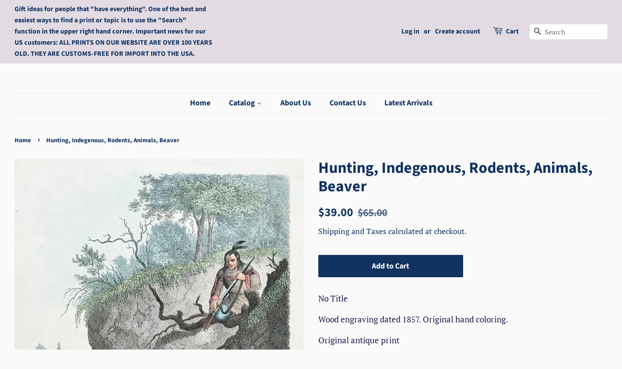

--- FILE ---
content_type: text/html; charset=utf-8
request_url: https://lovelyantiqueprints.com/products/hunting-indian
body_size: 25012
content:
<!doctype html>
<html class="no-js">
<head>
<meta name="uri-translation" content="on" />


  <!-- Basic page needs ================================================== -->
  <meta charset="utf-8">
  <meta http-equiv="X-UA-Compatible" content="IE=edge,chrome=1">

  
  <link rel="shortcut icon" href="//lovelyantiqueprints.com/cdn/shop/files/initials_32x32.JPG?v=1615925152" type="image/png" />
  

  <!-- Title and description ================================================== -->
  <title>
  Hunting, Indegenous, Rodents, Animals, Beaver &ndash; Philographikon Antique Maps and Prints 
  </title>

  
  <meta name="description" content="No Title Wood engraving dated 1857. Original hand coloring. Original antique print  20 x 15.5 cm ( 7.8 x 6.1 &quot;&#39;)Keywords; Native American, rifle,  hunted for their fur, meat and castoreum, medicine, perfume , food flavoring, beaver peltsKingdom: AnimaliaPhylum: ChordataClass: MammaliaOrder: RodentiaFamily: CastoridaeSu">
  

  <!-- Social meta ================================================== -->
  <!-- /snippets/social-meta-tags.liquid -->




<meta property="og:site_name" content="Philographikon Antique Maps and Prints ">
<meta property="og:url" content="https://lovelyantiqueprints.com/products/hunting-indian">
<meta property="og:title" content="Hunting, Indegenous, Rodents, Animals, Beaver">
<meta property="og:type" content="product">
<meta property="og:description" content="No Title Wood engraving dated 1857. Original hand coloring. Original antique print  20 x 15.5 cm ( 7.8 x 6.1 &quot;&#39;)Keywords; Native American, rifle,  hunted for their fur, meat and castoreum, medicine, perfume , food flavoring, beaver peltsKingdom: AnimaliaPhylum: ChordataClass: MammaliaOrder: RodentiaFamily: CastoridaeSu">

  <meta property="og:price:amount" content="39.00">
  <meta property="og:price:currency" content="USD">

<meta property="og:image" content="http://lovelyantiqueprints.com/cdn/shop/products/fullsizeoutput_1224_1200x1200.jpeg?v=1570562874">
<meta property="og:image:secure_url" content="https://lovelyantiqueprints.com/cdn/shop/products/fullsizeoutput_1224_1200x1200.jpeg?v=1570562874">


  <meta name="twitter:site" content="@philographikon2">

<meta name="twitter:card" content="summary_large_image">
<meta name="twitter:title" content="Hunting, Indegenous, Rodents, Animals, Beaver">
<meta name="twitter:description" content="No Title Wood engraving dated 1857. Original hand coloring. Original antique print  20 x 15.5 cm ( 7.8 x 6.1 &quot;&#39;)Keywords; Native American, rifle,  hunted for their fur, meat and castoreum, medicine, perfume , food flavoring, beaver peltsKingdom: AnimaliaPhylum: ChordataClass: MammaliaOrder: RodentiaFamily: CastoridaeSu">


  <!-- Helpers ================================================== -->
  <link rel="canonical" href="https://lovelyantiqueprints.com/products/hunting-indian">
  <meta name="viewport" content="width=device-width,initial-scale=1">
  <meta name="theme-color" content="#123260">

  <!-- CSS ================================================== -->
  <link href="//lovelyantiqueprints.com/cdn/shop/t/3/assets/timber.scss.css?v=151755386355791761171757150876" rel="stylesheet" type="text/css" media="all" />
  <link href="//lovelyantiqueprints.com/cdn/shop/t/3/assets/theme.scss.css?v=41962212927658022191757150874" rel="stylesheet" type="text/css" media="all" />

  <script>
    window.theme = window.theme || {};

    var theme = {
      strings: {
        addToCart: "Add to Cart",
        soldOut: "Sold Out",
        unavailable: "Unavailable",
        zoomClose: "Close (Esc)",
        zoomPrev: "Previous (Left arrow key)",
        zoomNext: "Next (Right arrow key)",
        addressError: "Error looking up that address",
        addressNoResults: "No results for that address",
        addressQueryLimit: "You have exceeded the Google API usage limit. Consider upgrading to a \u003ca href=\"https:\/\/developers.google.com\/maps\/premium\/usage-limits\"\u003ePremium Plan\u003c\/a\u003e.",
        authError: "There was a problem authenticating your Google Maps API Key."
      },
      settings: {
        // Adding some settings to allow the editor to update correctly when they are changed
        enableWideLayout: true,
        typeAccentTransform: false,
        typeAccentSpacing: false,
        baseFontSize: '17px',
        headerBaseFontSize: '32px',
        accentFontSize: '16px'
      },
      variables: {
        mediaQueryMedium: 'screen and (max-width: 768px)',
        bpSmall: false
      },
      moneyFormat: "${{amount}}"
    }

    document.documentElement.className = document.documentElement.className.replace('no-js', 'supports-js');
  </script>

  <!-- Header hook for plugins ================================================== -->
  <script>window.performance && window.performance.mark && window.performance.mark('shopify.content_for_header.start');</script><meta id="shopify-digital-wallet" name="shopify-digital-wallet" content="/10185179217/digital_wallets/dialog">
<meta name="shopify-checkout-api-token" content="72db5ddf0f83695c7d09bc1c746276e9">
<meta id="in-context-paypal-metadata" data-shop-id="10185179217" data-venmo-supported="false" data-environment="production" data-locale="en_US" data-paypal-v4="true" data-currency="USD">
<link rel="alternate" type="application/json+oembed" href="https://lovelyantiqueprints.com/products/hunting-indian.oembed">
<script async="async" src="/checkouts/internal/preloads.js?locale=en-US"></script>
<script id="shopify-features" type="application/json">{"accessToken":"72db5ddf0f83695c7d09bc1c746276e9","betas":["rich-media-storefront-analytics"],"domain":"lovelyantiqueprints.com","predictiveSearch":true,"shopId":10185179217,"locale":"en"}</script>
<script>var Shopify = Shopify || {};
Shopify.shop = "philographikon-antique-maps-and-prints.myshopify.com";
Shopify.locale = "en";
Shopify.currency = {"active":"USD","rate":"1.0"};
Shopify.country = "US";
Shopify.theme = {"name":"Minimal","id":47513436241,"schema_name":"Minimal","schema_version":"10.1.2","theme_store_id":380,"role":"main"};
Shopify.theme.handle = "null";
Shopify.theme.style = {"id":null,"handle":null};
Shopify.cdnHost = "lovelyantiqueprints.com/cdn";
Shopify.routes = Shopify.routes || {};
Shopify.routes.root = "/";</script>
<script type="module">!function(o){(o.Shopify=o.Shopify||{}).modules=!0}(window);</script>
<script>!function(o){function n(){var o=[];function n(){o.push(Array.prototype.slice.apply(arguments))}return n.q=o,n}var t=o.Shopify=o.Shopify||{};t.loadFeatures=n(),t.autoloadFeatures=n()}(window);</script>
<script id="shop-js-analytics" type="application/json">{"pageType":"product"}</script>
<script defer="defer" async type="module" src="//lovelyantiqueprints.com/cdn/shopifycloud/shop-js/modules/v2/client.init-shop-cart-sync_CGREiBkR.en.esm.js"></script>
<script defer="defer" async type="module" src="//lovelyantiqueprints.com/cdn/shopifycloud/shop-js/modules/v2/chunk.common_Bt2Up4BP.esm.js"></script>
<script type="module">
  await import("//lovelyantiqueprints.com/cdn/shopifycloud/shop-js/modules/v2/client.init-shop-cart-sync_CGREiBkR.en.esm.js");
await import("//lovelyantiqueprints.com/cdn/shopifycloud/shop-js/modules/v2/chunk.common_Bt2Up4BP.esm.js");

  window.Shopify.SignInWithShop?.initShopCartSync?.({"fedCMEnabled":true,"windoidEnabled":true});

</script>
<script>(function() {
  var isLoaded = false;
  function asyncLoad() {
    if (isLoaded) return;
    isLoaded = true;
    var urls = ["https:\/\/gdprcdn.b-cdn.net\/js\/gdpr_cookie_consent.min.js?shop=philographikon-antique-maps-and-prints.myshopify.com"];
    for (var i = 0; i < urls.length; i++) {
      var s = document.createElement('script');
      s.type = 'text/javascript';
      s.async = true;
      s.src = urls[i];
      var x = document.getElementsByTagName('script')[0];
      x.parentNode.insertBefore(s, x);
    }
  };
  if(window.attachEvent) {
    window.attachEvent('onload', asyncLoad);
  } else {
    window.addEventListener('load', asyncLoad, false);
  }
})();</script>
<script id="__st">var __st={"a":10185179217,"offset":3600,"reqid":"d8ab877a-c3df-4894-b033-abdfed96a2d0-1762600863","pageurl":"lovelyantiqueprints.com\/products\/hunting-indian","u":"3fa146be241c","p":"product","rtyp":"product","rid":4221267542097};</script>
<script>window.ShopifyPaypalV4VisibilityTracking = true;</script>
<script id="captcha-bootstrap">!function(){'use strict';const t='contact',e='account',n='new_comment',o=[[t,t],['blogs',n],['comments',n],[t,'customer']],c=[[e,'customer_login'],[e,'guest_login'],[e,'recover_customer_password'],[e,'create_customer']],r=t=>t.map((([t,e])=>`form[action*='/${t}']:not([data-nocaptcha='true']) input[name='form_type'][value='${e}']`)).join(','),a=t=>()=>t?[...document.querySelectorAll(t)].map((t=>t.form)):[];function s(){const t=[...o],e=r(t);return a(e)}const i='password',u='form_key',d=['recaptcha-v3-token','g-recaptcha-response','h-captcha-response',i],f=()=>{try{return window.sessionStorage}catch{return}},m='__shopify_v',_=t=>t.elements[u];function p(t,e,n=!1){try{const o=window.sessionStorage,c=JSON.parse(o.getItem(e)),{data:r}=function(t){const{data:e,action:n}=t;return t[m]||n?{data:e,action:n}:{data:t,action:n}}(c);for(const[e,n]of Object.entries(r))t.elements[e]&&(t.elements[e].value=n);n&&o.removeItem(e)}catch(o){console.error('form repopulation failed',{error:o})}}const l='form_type',E='cptcha';function T(t){t.dataset[E]=!0}const w=window,h=w.document,L='Shopify',v='ce_forms',y='captcha';let A=!1;((t,e)=>{const n=(g='f06e6c50-85a8-45c8-87d0-21a2b65856fe',I='https://cdn.shopify.com/shopifycloud/storefront-forms-hcaptcha/ce_storefront_forms_captcha_hcaptcha.v1.5.2.iife.js',D={infoText:'Protected by hCaptcha',privacyText:'Privacy',termsText:'Terms'},(t,e,n)=>{const o=w[L][v],c=o.bindForm;if(c)return c(t,g,e,D).then(n);var r;o.q.push([[t,g,e,D],n]),r=I,A||(h.body.append(Object.assign(h.createElement('script'),{id:'captcha-provider',async:!0,src:r})),A=!0)});var g,I,D;w[L]=w[L]||{},w[L][v]=w[L][v]||{},w[L][v].q=[],w[L][y]=w[L][y]||{},w[L][y].protect=function(t,e){n(t,void 0,e),T(t)},Object.freeze(w[L][y]),function(t,e,n,w,h,L){const[v,y,A,g]=function(t,e,n){const i=e?o:[],u=t?c:[],d=[...i,...u],f=r(d),m=r(i),_=r(d.filter((([t,e])=>n.includes(e))));return[a(f),a(m),a(_),s()]}(w,h,L),I=t=>{const e=t.target;return e instanceof HTMLFormElement?e:e&&e.form},D=t=>v().includes(t);t.addEventListener('submit',(t=>{const e=I(t);if(!e)return;const n=D(e)&&!e.dataset.hcaptchaBound&&!e.dataset.recaptchaBound,o=_(e),c=g().includes(e)&&(!o||!o.value);(n||c)&&t.preventDefault(),c&&!n&&(function(t){try{if(!f())return;!function(t){const e=f();if(!e)return;const n=_(t);if(!n)return;const o=n.value;o&&e.removeItem(o)}(t);const e=Array.from(Array(32),(()=>Math.random().toString(36)[2])).join('');!function(t,e){_(t)||t.append(Object.assign(document.createElement('input'),{type:'hidden',name:u})),t.elements[u].value=e}(t,e),function(t,e){const n=f();if(!n)return;const o=[...t.querySelectorAll(`input[type='${i}']`)].map((({name:t})=>t)),c=[...d,...o],r={};for(const[a,s]of new FormData(t).entries())c.includes(a)||(r[a]=s);n.setItem(e,JSON.stringify({[m]:1,action:t.action,data:r}))}(t,e)}catch(e){console.error('failed to persist form',e)}}(e),e.submit())}));const S=(t,e)=>{t&&!t.dataset[E]&&(n(t,e.some((e=>e===t))),T(t))};for(const o of['focusin','change'])t.addEventListener(o,(t=>{const e=I(t);D(e)&&S(e,y())}));const B=e.get('form_key'),M=e.get(l),P=B&&M;t.addEventListener('DOMContentLoaded',(()=>{const t=y();if(P)for(const e of t)e.elements[l].value===M&&p(e,B);[...new Set([...A(),...v().filter((t=>'true'===t.dataset.shopifyCaptcha))])].forEach((e=>S(e,t)))}))}(h,new URLSearchParams(w.location.search),n,t,e,['guest_login'])})(!0,!0)}();</script>
<script integrity="sha256-52AcMU7V7pcBOXWImdc/TAGTFKeNjmkeM1Pvks/DTgc=" data-source-attribution="shopify.loadfeatures" defer="defer" src="//lovelyantiqueprints.com/cdn/shopifycloud/storefront/assets/storefront/load_feature-81c60534.js" crossorigin="anonymous"></script>
<script data-source-attribution="shopify.dynamic_checkout.dynamic.init">var Shopify=Shopify||{};Shopify.PaymentButton=Shopify.PaymentButton||{isStorefrontPortableWallets:!0,init:function(){window.Shopify.PaymentButton.init=function(){};var t=document.createElement("script");t.src="https://lovelyantiqueprints.com/cdn/shopifycloud/portable-wallets/latest/portable-wallets.en.js",t.type="module",document.head.appendChild(t)}};
</script>
<script data-source-attribution="shopify.dynamic_checkout.buyer_consent">
  function portableWalletsHideBuyerConsent(e){var t=document.getElementById("shopify-buyer-consent"),n=document.getElementById("shopify-subscription-policy-button");t&&n&&(t.classList.add("hidden"),t.setAttribute("aria-hidden","true"),n.removeEventListener("click",e))}function portableWalletsShowBuyerConsent(e){var t=document.getElementById("shopify-buyer-consent"),n=document.getElementById("shopify-subscription-policy-button");t&&n&&(t.classList.remove("hidden"),t.removeAttribute("aria-hidden"),n.addEventListener("click",e))}window.Shopify?.PaymentButton&&(window.Shopify.PaymentButton.hideBuyerConsent=portableWalletsHideBuyerConsent,window.Shopify.PaymentButton.showBuyerConsent=portableWalletsShowBuyerConsent);
</script>
<script data-source-attribution="shopify.dynamic_checkout.cart.bootstrap">document.addEventListener("DOMContentLoaded",(function(){function t(){return document.querySelector("shopify-accelerated-checkout-cart, shopify-accelerated-checkout")}if(t())Shopify.PaymentButton.init();else{new MutationObserver((function(e,n){t()&&(Shopify.PaymentButton.init(),n.disconnect())})).observe(document.body,{childList:!0,subtree:!0})}}));
</script>
<link id="shopify-accelerated-checkout-styles" rel="stylesheet" media="screen" href="https://lovelyantiqueprints.com/cdn/shopifycloud/portable-wallets/latest/accelerated-checkout-backwards-compat.css" crossorigin="anonymous">
<style id="shopify-accelerated-checkout-cart">
        #shopify-buyer-consent {
  margin-top: 1em;
  display: inline-block;
  width: 100%;
}

#shopify-buyer-consent.hidden {
  display: none;
}

#shopify-subscription-policy-button {
  background: none;
  border: none;
  padding: 0;
  text-decoration: underline;
  font-size: inherit;
  cursor: pointer;
}

#shopify-subscription-policy-button::before {
  box-shadow: none;
}

      </style>

<script>window.performance && window.performance.mark && window.performance.mark('shopify.content_for_header.end');</script>

  <script src="//lovelyantiqueprints.com/cdn/shop/t/3/assets/jquery-2.2.3.min.js?v=58211863146907186831560638346" type="text/javascript"></script>

  <script src="//lovelyantiqueprints.com/cdn/shop/t/3/assets/lazysizes.min.js?v=155223123402716617051560638346" async="async"></script>

  
  

<link href="https://monorail-edge.shopifysvc.com" rel="dns-prefetch">
<script>(function(){if ("sendBeacon" in navigator && "performance" in window) {try {var session_token_from_headers = performance.getEntriesByType('navigation')[0].serverTiming.find(x => x.name == '_s').description;} catch {var session_token_from_headers = undefined;}var session_cookie_matches = document.cookie.match(/_shopify_s=([^;]*)/);var session_token_from_cookie = session_cookie_matches && session_cookie_matches.length === 2 ? session_cookie_matches[1] : "";var session_token = session_token_from_headers || session_token_from_cookie || "";function handle_abandonment_event(e) {var entries = performance.getEntries().filter(function(entry) {return /monorail-edge.shopifysvc.com/.test(entry.name);});if (!window.abandonment_tracked && entries.length === 0) {window.abandonment_tracked = true;var currentMs = Date.now();var navigation_start = performance.timing.navigationStart;var payload = {shop_id: 10185179217,url: window.location.href,navigation_start,duration: currentMs - navigation_start,session_token,page_type: "product"};window.navigator.sendBeacon("https://monorail-edge.shopifysvc.com/v1/produce", JSON.stringify({schema_id: "online_store_buyer_site_abandonment/1.1",payload: payload,metadata: {event_created_at_ms: currentMs,event_sent_at_ms: currentMs}}));}}window.addEventListener('pagehide', handle_abandonment_event);}}());</script>
<script id="web-pixels-manager-setup">(function e(e,d,r,n,o){if(void 0===o&&(o={}),!Boolean(null===(a=null===(i=window.Shopify)||void 0===i?void 0:i.analytics)||void 0===a?void 0:a.replayQueue)){var i,a;window.Shopify=window.Shopify||{};var t=window.Shopify;t.analytics=t.analytics||{};var s=t.analytics;s.replayQueue=[],s.publish=function(e,d,r){return s.replayQueue.push([e,d,r]),!0};try{self.performance.mark("wpm:start")}catch(e){}var l=function(){var e={modern:/Edge?\/(1{2}[4-9]|1[2-9]\d|[2-9]\d{2}|\d{4,})\.\d+(\.\d+|)|Firefox\/(1{2}[4-9]|1[2-9]\d|[2-9]\d{2}|\d{4,})\.\d+(\.\d+|)|Chrom(ium|e)\/(9{2}|\d{3,})\.\d+(\.\d+|)|(Maci|X1{2}).+ Version\/(15\.\d+|(1[6-9]|[2-9]\d|\d{3,})\.\d+)([,.]\d+|)( \(\w+\)|)( Mobile\/\w+|) Safari\/|Chrome.+OPR\/(9{2}|\d{3,})\.\d+\.\d+|(CPU[ +]OS|iPhone[ +]OS|CPU[ +]iPhone|CPU IPhone OS|CPU iPad OS)[ +]+(15[._]\d+|(1[6-9]|[2-9]\d|\d{3,})[._]\d+)([._]\d+|)|Android:?[ /-](13[3-9]|1[4-9]\d|[2-9]\d{2}|\d{4,})(\.\d+|)(\.\d+|)|Android.+Firefox\/(13[5-9]|1[4-9]\d|[2-9]\d{2}|\d{4,})\.\d+(\.\d+|)|Android.+Chrom(ium|e)\/(13[3-9]|1[4-9]\d|[2-9]\d{2}|\d{4,})\.\d+(\.\d+|)|SamsungBrowser\/([2-9]\d|\d{3,})\.\d+/,legacy:/Edge?\/(1[6-9]|[2-9]\d|\d{3,})\.\d+(\.\d+|)|Firefox\/(5[4-9]|[6-9]\d|\d{3,})\.\d+(\.\d+|)|Chrom(ium|e)\/(5[1-9]|[6-9]\d|\d{3,})\.\d+(\.\d+|)([\d.]+$|.*Safari\/(?![\d.]+ Edge\/[\d.]+$))|(Maci|X1{2}).+ Version\/(10\.\d+|(1[1-9]|[2-9]\d|\d{3,})\.\d+)([,.]\d+|)( \(\w+\)|)( Mobile\/\w+|) Safari\/|Chrome.+OPR\/(3[89]|[4-9]\d|\d{3,})\.\d+\.\d+|(CPU[ +]OS|iPhone[ +]OS|CPU[ +]iPhone|CPU IPhone OS|CPU iPad OS)[ +]+(10[._]\d+|(1[1-9]|[2-9]\d|\d{3,})[._]\d+)([._]\d+|)|Android:?[ /-](13[3-9]|1[4-9]\d|[2-9]\d{2}|\d{4,})(\.\d+|)(\.\d+|)|Mobile Safari.+OPR\/([89]\d|\d{3,})\.\d+\.\d+|Android.+Firefox\/(13[5-9]|1[4-9]\d|[2-9]\d{2}|\d{4,})\.\d+(\.\d+|)|Android.+Chrom(ium|e)\/(13[3-9]|1[4-9]\d|[2-9]\d{2}|\d{4,})\.\d+(\.\d+|)|Android.+(UC? ?Browser|UCWEB|U3)[ /]?(15\.([5-9]|\d{2,})|(1[6-9]|[2-9]\d|\d{3,})\.\d+)\.\d+|SamsungBrowser\/(5\.\d+|([6-9]|\d{2,})\.\d+)|Android.+MQ{2}Browser\/(14(\.(9|\d{2,})|)|(1[5-9]|[2-9]\d|\d{3,})(\.\d+|))(\.\d+|)|K[Aa][Ii]OS\/(3\.\d+|([4-9]|\d{2,})\.\d+)(\.\d+|)/},d=e.modern,r=e.legacy,n=navigator.userAgent;return n.match(d)?"modern":n.match(r)?"legacy":"unknown"}(),u="modern"===l?"modern":"legacy",c=(null!=n?n:{modern:"",legacy:""})[u],f=function(e){return[e.baseUrl,"/wpm","/b",e.hashVersion,"modern"===e.buildTarget?"m":"l",".js"].join("")}({baseUrl:d,hashVersion:r,buildTarget:u}),m=function(e){var d=e.version,r=e.bundleTarget,n=e.surface,o=e.pageUrl,i=e.monorailEndpoint;return{emit:function(e){var a=e.status,t=e.errorMsg,s=(new Date).getTime(),l=JSON.stringify({metadata:{event_sent_at_ms:s},events:[{schema_id:"web_pixels_manager_load/3.1",payload:{version:d,bundle_target:r,page_url:o,status:a,surface:n,error_msg:t},metadata:{event_created_at_ms:s}}]});if(!i)return console&&console.warn&&console.warn("[Web Pixels Manager] No Monorail endpoint provided, skipping logging."),!1;try{return self.navigator.sendBeacon.bind(self.navigator)(i,l)}catch(e){}var u=new XMLHttpRequest;try{return u.open("POST",i,!0),u.setRequestHeader("Content-Type","text/plain"),u.send(l),!0}catch(e){return console&&console.warn&&console.warn("[Web Pixels Manager] Got an unhandled error while logging to Monorail."),!1}}}}({version:r,bundleTarget:l,surface:e.surface,pageUrl:self.location.href,monorailEndpoint:e.monorailEndpoint});try{o.browserTarget=l,function(e){var d=e.src,r=e.async,n=void 0===r||r,o=e.onload,i=e.onerror,a=e.sri,t=e.scriptDataAttributes,s=void 0===t?{}:t,l=document.createElement("script"),u=document.querySelector("head"),c=document.querySelector("body");if(l.async=n,l.src=d,a&&(l.integrity=a,l.crossOrigin="anonymous"),s)for(var f in s)if(Object.prototype.hasOwnProperty.call(s,f))try{l.dataset[f]=s[f]}catch(e){}if(o&&l.addEventListener("load",o),i&&l.addEventListener("error",i),u)u.appendChild(l);else{if(!c)throw new Error("Did not find a head or body element to append the script");c.appendChild(l)}}({src:f,async:!0,onload:function(){if(!function(){var e,d;return Boolean(null===(d=null===(e=window.Shopify)||void 0===e?void 0:e.analytics)||void 0===d?void 0:d.initialized)}()){var d=window.webPixelsManager.init(e)||void 0;if(d){var r=window.Shopify.analytics;r.replayQueue.forEach((function(e){var r=e[0],n=e[1],o=e[2];d.publishCustomEvent(r,n,o)})),r.replayQueue=[],r.publish=d.publishCustomEvent,r.visitor=d.visitor,r.initialized=!0}}},onerror:function(){return m.emit({status:"failed",errorMsg:"".concat(f," has failed to load")})},sri:function(e){var d=/^sha384-[A-Za-z0-9+/=]+$/;return"string"==typeof e&&d.test(e)}(c)?c:"",scriptDataAttributes:o}),m.emit({status:"loading"})}catch(e){m.emit({status:"failed",errorMsg:(null==e?void 0:e.message)||"Unknown error"})}}})({shopId: 10185179217,storefrontBaseUrl: "https://lovelyantiqueprints.com",extensionsBaseUrl: "https://extensions.shopifycdn.com/cdn/shopifycloud/web-pixels-manager",monorailEndpoint: "https://monorail-edge.shopifysvc.com/unstable/produce_batch",surface: "storefront-renderer",enabledBetaFlags: ["2dca8a86"],webPixelsConfigList: [{"id":"186417417","eventPayloadVersion":"v1","runtimeContext":"LAX","scriptVersion":"1","type":"CUSTOM","privacyPurposes":["ANALYTICS"],"name":"Google Analytics tag (migrated)"},{"id":"shopify-app-pixel","configuration":"{}","eventPayloadVersion":"v1","runtimeContext":"STRICT","scriptVersion":"0450","apiClientId":"shopify-pixel","type":"APP","privacyPurposes":["ANALYTICS","MARKETING"]},{"id":"shopify-custom-pixel","eventPayloadVersion":"v1","runtimeContext":"LAX","scriptVersion":"0450","apiClientId":"shopify-pixel","type":"CUSTOM","privacyPurposes":["ANALYTICS","MARKETING"]}],isMerchantRequest: false,initData: {"shop":{"name":"Philographikon Antique Maps and Prints ","paymentSettings":{"currencyCode":"USD"},"myshopifyDomain":"philographikon-antique-maps-and-prints.myshopify.com","countryCode":"DE","storefrontUrl":"https:\/\/lovelyantiqueprints.com"},"customer":null,"cart":null,"checkout":null,"productVariants":[{"price":{"amount":39.0,"currencyCode":"USD"},"product":{"title":"Hunting, Indegenous, Rodents, Animals, Beaver","vendor":"Philographikon Antique Maps and Prints","id":"4221267542097","untranslatedTitle":"Hunting, Indegenous, Rodents, Animals, Beaver","url":"\/products\/hunting-indian","type":"Indegenous Peoples"},"id":"30435618947153","image":{"src":"\/\/lovelyantiqueprints.com\/cdn\/shop\/products\/fullsizeoutput_1224.jpeg?v=1570562874"},"sku":"NATIVEAMERICAN246467","title":"Default Title","untranslatedTitle":"Default Title"}],"purchasingCompany":null},},"https://lovelyantiqueprints.com/cdn","ae1676cfwd2530674p4253c800m34e853cb",{"modern":"","legacy":""},{"shopId":"10185179217","storefrontBaseUrl":"https:\/\/lovelyantiqueprints.com","extensionBaseUrl":"https:\/\/extensions.shopifycdn.com\/cdn\/shopifycloud\/web-pixels-manager","surface":"storefront-renderer","enabledBetaFlags":"[\"2dca8a86\"]","isMerchantRequest":"false","hashVersion":"ae1676cfwd2530674p4253c800m34e853cb","publish":"custom","events":"[[\"page_viewed\",{}],[\"product_viewed\",{\"productVariant\":{\"price\":{\"amount\":39.0,\"currencyCode\":\"USD\"},\"product\":{\"title\":\"Hunting, Indegenous, Rodents, Animals, Beaver\",\"vendor\":\"Philographikon Antique Maps and Prints\",\"id\":\"4221267542097\",\"untranslatedTitle\":\"Hunting, Indegenous, Rodents, Animals, Beaver\",\"url\":\"\/products\/hunting-indian\",\"type\":\"Indegenous Peoples\"},\"id\":\"30435618947153\",\"image\":{\"src\":\"\/\/lovelyantiqueprints.com\/cdn\/shop\/products\/fullsizeoutput_1224.jpeg?v=1570562874\"},\"sku\":\"NATIVEAMERICAN246467\",\"title\":\"Default Title\",\"untranslatedTitle\":\"Default Title\"}}]]"});</script><script>
  window.ShopifyAnalytics = window.ShopifyAnalytics || {};
  window.ShopifyAnalytics.meta = window.ShopifyAnalytics.meta || {};
  window.ShopifyAnalytics.meta.currency = 'USD';
  var meta = {"product":{"id":4221267542097,"gid":"gid:\/\/shopify\/Product\/4221267542097","vendor":"Philographikon Antique Maps and Prints","type":"Indegenous Peoples","variants":[{"id":30435618947153,"price":3900,"name":"Hunting, Indegenous, Rodents, Animals, Beaver","public_title":null,"sku":"NATIVEAMERICAN246467"}],"remote":false},"page":{"pageType":"product","resourceType":"product","resourceId":4221267542097}};
  for (var attr in meta) {
    window.ShopifyAnalytics.meta[attr] = meta[attr];
  }
</script>
<script class="analytics">
  (function () {
    var customDocumentWrite = function(content) {
      var jquery = null;

      if (window.jQuery) {
        jquery = window.jQuery;
      } else if (window.Checkout && window.Checkout.$) {
        jquery = window.Checkout.$;
      }

      if (jquery) {
        jquery('body').append(content);
      }
    };

    var hasLoggedConversion = function(token) {
      if (token) {
        return document.cookie.indexOf('loggedConversion=' + token) !== -1;
      }
      return false;
    }

    var setCookieIfConversion = function(token) {
      if (token) {
        var twoMonthsFromNow = new Date(Date.now());
        twoMonthsFromNow.setMonth(twoMonthsFromNow.getMonth() + 2);

        document.cookie = 'loggedConversion=' + token + '; expires=' + twoMonthsFromNow;
      }
    }

    var trekkie = window.ShopifyAnalytics.lib = window.trekkie = window.trekkie || [];
    if (trekkie.integrations) {
      return;
    }
    trekkie.methods = [
      'identify',
      'page',
      'ready',
      'track',
      'trackForm',
      'trackLink'
    ];
    trekkie.factory = function(method) {
      return function() {
        var args = Array.prototype.slice.call(arguments);
        args.unshift(method);
        trekkie.push(args);
        return trekkie;
      };
    };
    for (var i = 0; i < trekkie.methods.length; i++) {
      var key = trekkie.methods[i];
      trekkie[key] = trekkie.factory(key);
    }
    trekkie.load = function(config) {
      trekkie.config = config || {};
      trekkie.config.initialDocumentCookie = document.cookie;
      var first = document.getElementsByTagName('script')[0];
      var script = document.createElement('script');
      script.type = 'text/javascript';
      script.onerror = function(e) {
        var scriptFallback = document.createElement('script');
        scriptFallback.type = 'text/javascript';
        scriptFallback.onerror = function(error) {
                var Monorail = {
      produce: function produce(monorailDomain, schemaId, payload) {
        var currentMs = new Date().getTime();
        var event = {
          schema_id: schemaId,
          payload: payload,
          metadata: {
            event_created_at_ms: currentMs,
            event_sent_at_ms: currentMs
          }
        };
        return Monorail.sendRequest("https://" + monorailDomain + "/v1/produce", JSON.stringify(event));
      },
      sendRequest: function sendRequest(endpointUrl, payload) {
        // Try the sendBeacon API
        if (window && window.navigator && typeof window.navigator.sendBeacon === 'function' && typeof window.Blob === 'function' && !Monorail.isIos12()) {
          var blobData = new window.Blob([payload], {
            type: 'text/plain'
          });

          if (window.navigator.sendBeacon(endpointUrl, blobData)) {
            return true;
          } // sendBeacon was not successful

        } // XHR beacon

        var xhr = new XMLHttpRequest();

        try {
          xhr.open('POST', endpointUrl);
          xhr.setRequestHeader('Content-Type', 'text/plain');
          xhr.send(payload);
        } catch (e) {
          console.log(e);
        }

        return false;
      },
      isIos12: function isIos12() {
        return window.navigator.userAgent.lastIndexOf('iPhone; CPU iPhone OS 12_') !== -1 || window.navigator.userAgent.lastIndexOf('iPad; CPU OS 12_') !== -1;
      }
    };
    Monorail.produce('monorail-edge.shopifysvc.com',
      'trekkie_storefront_load_errors/1.1',
      {shop_id: 10185179217,
      theme_id: 47513436241,
      app_name: "storefront",
      context_url: window.location.href,
      source_url: "//lovelyantiqueprints.com/cdn/s/trekkie.storefront.308893168db1679b4a9f8a086857af995740364f.min.js"});

        };
        scriptFallback.async = true;
        scriptFallback.src = '//lovelyantiqueprints.com/cdn/s/trekkie.storefront.308893168db1679b4a9f8a086857af995740364f.min.js';
        first.parentNode.insertBefore(scriptFallback, first);
      };
      script.async = true;
      script.src = '//lovelyantiqueprints.com/cdn/s/trekkie.storefront.308893168db1679b4a9f8a086857af995740364f.min.js';
      first.parentNode.insertBefore(script, first);
    };
    trekkie.load(
      {"Trekkie":{"appName":"storefront","development":false,"defaultAttributes":{"shopId":10185179217,"isMerchantRequest":null,"themeId":47513436241,"themeCityHash":"11499925774810798107","contentLanguage":"en","currency":"USD","eventMetadataId":"d5e28e38-ec63-4cfe-a73b-531f9639f5c9"},"isServerSideCookieWritingEnabled":true,"monorailRegion":"shop_domain","enabledBetaFlags":["f0df213a"]},"Session Attribution":{},"S2S":{"facebookCapiEnabled":false,"source":"trekkie-storefront-renderer","apiClientId":580111}}
    );

    var loaded = false;
    trekkie.ready(function() {
      if (loaded) return;
      loaded = true;

      window.ShopifyAnalytics.lib = window.trekkie;

      var originalDocumentWrite = document.write;
      document.write = customDocumentWrite;
      try { window.ShopifyAnalytics.merchantGoogleAnalytics.call(this); } catch(error) {};
      document.write = originalDocumentWrite;

      window.ShopifyAnalytics.lib.page(null,{"pageType":"product","resourceType":"product","resourceId":4221267542097,"shopifyEmitted":true});

      var match = window.location.pathname.match(/checkouts\/(.+)\/(thank_you|post_purchase)/)
      var token = match? match[1]: undefined;
      if (!hasLoggedConversion(token)) {
        setCookieIfConversion(token);
        window.ShopifyAnalytics.lib.track("Viewed Product",{"currency":"USD","variantId":30435618947153,"productId":4221267542097,"productGid":"gid:\/\/shopify\/Product\/4221267542097","name":"Hunting, Indegenous, Rodents, Animals, Beaver","price":"39.00","sku":"NATIVEAMERICAN246467","brand":"Philographikon Antique Maps and Prints","variant":null,"category":"Indegenous Peoples","nonInteraction":true,"remote":false},undefined,undefined,{"shopifyEmitted":true});
      window.ShopifyAnalytics.lib.track("monorail:\/\/trekkie_storefront_viewed_product\/1.1",{"currency":"USD","variantId":30435618947153,"productId":4221267542097,"productGid":"gid:\/\/shopify\/Product\/4221267542097","name":"Hunting, Indegenous, Rodents, Animals, Beaver","price":"39.00","sku":"NATIVEAMERICAN246467","brand":"Philographikon Antique Maps and Prints","variant":null,"category":"Indegenous Peoples","nonInteraction":true,"remote":false,"referer":"https:\/\/lovelyantiqueprints.com\/products\/hunting-indian"});
      }
    });


        var eventsListenerScript = document.createElement('script');
        eventsListenerScript.async = true;
        eventsListenerScript.src = "//lovelyantiqueprints.com/cdn/shopifycloud/storefront/assets/shop_events_listener-3da45d37.js";
        document.getElementsByTagName('head')[0].appendChild(eventsListenerScript);

})();</script>
  <script>
  if (!window.ga || (window.ga && typeof window.ga !== 'function')) {
    window.ga = function ga() {
      (window.ga.q = window.ga.q || []).push(arguments);
      if (window.Shopify && window.Shopify.analytics && typeof window.Shopify.analytics.publish === 'function') {
        window.Shopify.analytics.publish("ga_stub_called", {}, {sendTo: "google_osp_migration"});
      }
      console.error("Shopify's Google Analytics stub called with:", Array.from(arguments), "\nSee https://help.shopify.com/manual/promoting-marketing/pixels/pixel-migration#google for more information.");
    };
    if (window.Shopify && window.Shopify.analytics && typeof window.Shopify.analytics.publish === 'function') {
      window.Shopify.analytics.publish("ga_stub_initialized", {}, {sendTo: "google_osp_migration"});
    }
  }
</script>
<script
  defer
  src="https://lovelyantiqueprints.com/cdn/shopifycloud/perf-kit/shopify-perf-kit-2.1.2.min.js"
  data-application="storefront-renderer"
  data-shop-id="10185179217"
  data-render-region="gcp-us-east1"
  data-page-type="product"
  data-theme-instance-id="47513436241"
  data-theme-name="Minimal"
  data-theme-version="10.1.2"
  data-monorail-region="shop_domain"
  data-resource-timing-sampling-rate="10"
  data-shs="true"
  data-shs-beacon="true"
  data-shs-export-with-fetch="true"
  data-shs-logs-sample-rate="1"
></script>
</head>

<body id="hunting-indegenous-rodents-animals-beaver" class="template-product" >

  <div id="shopify-section-header" class="shopify-section"><style>
  .logo__image-wrapper {
    max-width: 0px;
  }
  /*================= If logo is above navigation ================== */
  
    .site-nav {
      
        border-top: 1px solid #ebebeb;
        border-bottom: 1px solid #ebebeb;
      
      margin-top: 30px;
    }

    
      .logo__image-wrapper {
        margin: 0 auto;
      }
    
  

  /*============ If logo is on the same line as navigation ============ */
  


  
</style>

<div data-section-id="header" data-section-type="header-section">
  <div class="header-bar">
    <div class="wrapper medium-down--hide">
      <div class="post-large--display-table">

        
          <div class="header-bar__left post-large--display-table-cell">

            

            

            
              <div class="header-bar__module header-bar__message">
                
                  Gift ideas for people that &quot;have everything&quot;. One of the best and easiest ways to find a print or topic is to use the &quot;Search&quot; function in the upper right hand corner.                                                 Important news for our US customers: ALL PRINTS ON OUR WEBSITE ARE OVER 100 YEARS OLD.  THEY ARE CUSTOMS-FREE FOR IMPORT INTO THE USA.
                
              </div>
            

          </div>
        

        <div class="header-bar__right post-large--display-table-cell">

          
            <ul class="header-bar__module header-bar__module--list">
              
                <li>
                  <a href="https://shopify.com/10185179217/account?locale=en&amp;region_country=US" id="customer_login_link">Log in</a>
                </li>
                <li>or</li>
                <li>
                  <a href="https://shopify.com/10185179217/account?locale=en" id="customer_register_link">Create account</a>
                </li>
              
            </ul>
          

          <div class="header-bar__module">
            <span class="header-bar__sep" aria-hidden="true"></span>
            <a href="/cart" class="cart-page-link">
              <span class="icon icon-cart header-bar__cart-icon" aria-hidden="true"></span>
            </a>
          </div>

          <div class="header-bar__module">
            <a href="/cart" class="cart-page-link">
              Cart
              <span class="cart-count header-bar__cart-count hidden-count">0</span>
            </a>
          </div>

          
            
              <div class="header-bar__module header-bar__search">
                


  <form action="/search" method="get" class="header-bar__search-form clearfix" role="search">
    
    <button type="submit" class="btn btn--search icon-fallback-text header-bar__search-submit">
      <span class="icon icon-search" aria-hidden="true"></span>
      <span class="fallback-text">Search</span>
    </button>
    <input type="search" name="q" value="" aria-label="Search" class="header-bar__search-input" placeholder="Search">
  </form>


              </div>
            
          

        </div>
      </div>
    </div>

    <div class="wrapper post-large--hide announcement-bar--mobile">
      
        
          <span>Gift ideas for people that &quot;have everything&quot;. One of the best and easiest ways to find a print or topic is to use the &quot;Search&quot; function in the upper right hand corner.                                                 Important news for our US customers: ALL PRINTS ON OUR WEBSITE ARE OVER 100 YEARS OLD.  THEY ARE CUSTOMS-FREE FOR IMPORT INTO THE USA.</span>
        
      
    </div>

    <div class="wrapper post-large--hide">
      
        <button type="button" class="mobile-nav-trigger" id="MobileNavTrigger" aria-controls="MobileNav" aria-expanded="false">
          <span class="icon icon-hamburger" aria-hidden="true"></span>
          Menu
        </button>
      
      <a href="/cart" class="cart-page-link mobile-cart-page-link">
        <span class="icon icon-cart header-bar__cart-icon" aria-hidden="true"></span>
        Cart <span class="cart-count hidden-count">0</span>
      </a>
    </div>
    <nav role="navigation">
  <ul id="MobileNav" class="mobile-nav post-large--hide">
    
      
        <li class="mobile-nav__link">
          <a
            href="/"
            class="mobile-nav"
            >
            Home
          </a>
        </li>
      
    
      
        
        <li class="mobile-nav__link" aria-haspopup="true">
          <a
            href="/collections/maps/Maps"
            class="mobile-nav__sublist-trigger"
            aria-controls="MobileNav-Parent-2"
            aria-expanded="false">
            Catalog
            <span class="icon-fallback-text mobile-nav__sublist-expand" aria-hidden="true">
  <span class="icon icon-plus" aria-hidden="true"></span>
  <span class="fallback-text">+</span>
</span>
<span class="icon-fallback-text mobile-nav__sublist-contract" aria-hidden="true">
  <span class="icon icon-minus" aria-hidden="true"></span>
  <span class="fallback-text">-</span>
</span>

          </a>
          <ul
            id="MobileNav-Parent-2"
            class="mobile-nav__sublist">
            
              <li class="mobile-nav__sublist-link ">
                <a href="/collections/maps/Maps" class="site-nav__link"> <span class="visually-hidden">Catalog</span></a>
              </li>
            
            
              
                
                <li class="mobile-nav__sublist-link">
                  <a
                    href="/collections/animals"
                    class="mobile-nav__sublist-trigger"
                    aria-controls="MobileNav-Child-2-1"
                    aria-expanded="false"
                    >
                    Animals
                    <span class="icon-fallback-text mobile-nav__sublist-expand" aria-hidden="true">
  <span class="icon icon-plus" aria-hidden="true"></span>
  <span class="fallback-text">+</span>
</span>
<span class="icon-fallback-text mobile-nav__sublist-contract" aria-hidden="true">
  <span class="icon icon-minus" aria-hidden="true"></span>
  <span class="fallback-text">-</span>
</span>

                  </a>
                  <ul
                    id="MobileNav-Child-2-1"
                    class="mobile-nav__sublist mobile-nav__sublist--grandchilds">
                    
                      <li class="mobile-nav__sublist-link">
                        <a
                          href="/collections/amphibians"
                          >
                          Amphibians
                        </a>
                      </li>
                    
                      <li class="mobile-nav__sublist-link">
                        <a
                          href="/collections/birds"
                          >
                          Birds
                        </a>
                      </li>
                    
                      <li class="mobile-nav__sublist-link">
                        <a
                          href="/collections/butterflies"
                          >
                          Butterflies and Moths
                        </a>
                      </li>
                    
                      <li class="mobile-nav__sublist-link">
                        <a
                          href="/collections/fish"
                          >
                          Fish and Marine Animals
                        </a>
                      </li>
                    
                      <li class="mobile-nav__sublist-link">
                        <a
                          href="/collections/insects"
                          >
                          Insects
                        </a>
                      </li>
                    
                      <li class="mobile-nav__sublist-link">
                        <a
                          href="/collections/reptile"
                          >
                          Reptiles
                        </a>
                      </li>
                    
                      <li class="mobile-nav__sublist-link">
                        <a
                          href="/collections/rodents"
                          >
                          Rodents
                        </a>
                      </li>
                    
                  </ul>
                </li>
              
            
              
                <li class="mobile-nav__sublist-link">
                  <a
                    href="/collections/design"
                    >
                    Antique Design, Furniture &amp; Co
                  </a>
                </li>
              
            
              
                <li class="mobile-nav__sublist-link">
                  <a
                    href="/collections/archeology"
                    >
                    Archaeology
                  </a>
                </li>
              
            
              
                <li class="mobile-nav__sublist-link">
                  <a
                    href="/collections/architecture"
                    >
                    Architecture
                  </a>
                </li>
              
            
              
                <li class="mobile-nav__sublist-link">
                  <a
                    href="/collections/astronomy"
                    >
                    Astronomy
                  </a>
                </li>
              
            
              
                <li class="mobile-nav__sublist-link">
                  <a
                    href="/collections/botanicals"
                    >
                    Botanicals
                  </a>
                </li>
              
            
              
                <li class="mobile-nav__sublist-link">
                  <a
                    href="/collections/caricatures"
                    >
                    Caricatures 
                  </a>
                </li>
              
            
              
                <li class="mobile-nav__sublist-link">
                  <a
                    href="/collections/cityviews"
                    >
                    City Views
                  </a>
                </li>
              
            
              
                <li class="mobile-nav__sublist-link">
                  <a
                    href="/collections/curiosities"
                    >
                    Curiosities
                  </a>
                </li>
              
            
              
                <li class="mobile-nav__sublist-link">
                  <a
                    href="/collections/decorative-prints"
                    >
                    Decorative Prints &amp; Genre
                  </a>
                </li>
              
            
              
                <li class="mobile-nav__sublist-link">
                  <a
                    href="/collections/fruits"
                    >
                    Fruits
                  </a>
                </li>
              
            
              
                <li class="mobile-nav__sublist-link">
                  <a
                    href="/collections/genre"
                    >
                    Genre
                  </a>
                </li>
              
            
              
                <li class="mobile-nav__sublist-link">
                  <a
                    href="/collections/heraldry"
                    >
                    Heraldry
                  </a>
                </li>
              
            
              
                <li class="mobile-nav__sublist-link">
                  <a
                    href="/collections/hunting"
                    >
                    Hunting
                  </a>
                </li>
              
            
              
                <li class="mobile-nav__sublist-link">
                  <a
                    href="/collections/indigenous-peoples"
                    >
                    Indigenous Peoples
                  </a>
                </li>
              
            
              
                <li class="mobile-nav__sublist-link">
                  <a
                    href="/collections/insects"
                    >
                    Insects
                  </a>
                </li>
              
            
              
                <li class="mobile-nav__sublist-link">
                  <a
                    href="/collections/landscapes"
                    >
                    Landscapes
                  </a>
                </li>
              
            
              
                <li class="mobile-nav__sublist-link">
                  <a
                    href="/collections/manuscripts"
                    >
                    Manuscripts
                  </a>
                </li>
              
            
              
                
                <li class="mobile-nav__sublist-link">
                  <a
                    href="/collections/maps"
                    class="mobile-nav__sublist-trigger"
                    aria-controls="MobileNav-Child-2-19"
                    aria-expanded="false"
                    >
                    Maps
                    <span class="icon-fallback-text mobile-nav__sublist-expand" aria-hidden="true">
  <span class="icon icon-plus" aria-hidden="true"></span>
  <span class="fallback-text">+</span>
</span>
<span class="icon-fallback-text mobile-nav__sublist-contract" aria-hidden="true">
  <span class="icon icon-minus" aria-hidden="true"></span>
  <span class="fallback-text">-</span>
</span>

                  </a>
                  <ul
                    id="MobileNav-Child-2-19"
                    class="mobile-nav__sublist mobile-nav__sublist--grandchilds">
                    
                      <li class="mobile-nav__sublist-link">
                        <a
                          href="/collections/antique-maps-of-africa"
                          >
                          Africa
                        </a>
                      </li>
                    
                      <li class="mobile-nav__sublist-link">
                        <a
                          href="/collections/antique-maps-of-the-continent-of-asia-and-asian-regions"
                          >
                          Asia and Asian Regions
                        </a>
                      </li>
                    
                      <li class="mobile-nav__sublist-link">
                        <a
                          href="/collections/antique-maps-of-australasia-oceania"
                          >
                          Australasia (Oceania)
                        </a>
                      </li>
                    
                      <li class="mobile-nav__sublist-link">
                        <a
                          href="/collections/antique-maps-of-europe"
                          >
                          Europe
                        </a>
                      </li>
                    
                      <li class="mobile-nav__sublist-link">
                        <a
                          href="/collections/antique-maps-of-italy"
                          >
                          Antique Maps of Italy
                        </a>
                      </li>
                    
                      <li class="mobile-nav__sublist-link">
                        <a
                          href="/collections/antique-maps-of-spain"
                          >
                          Antique Maps of Spain
                        </a>
                      </li>
                    
                      <li class="mobile-nav__sublist-link">
                        <a
                          href="/collections/antique-maps-of-the-middle-east-region"
                          >
                           Middle East Region
                        </a>
                      </li>
                    
                      <li class="mobile-nav__sublist-link">
                        <a
                          href="/collections/antique-prints-of-north-america"
                          >
                           North America
                        </a>
                      </li>
                    
                      <li class="mobile-nav__sublist-link">
                        <a
                          href="/collections/antique-maps-of-south-america"
                          >
                          South America
                        </a>
                      </li>
                    
                      <li class="mobile-nav__sublist-link">
                        <a
                          href="/collections/antique-maps-of-the-polar-regions"
                          >
                          Polar Regions
                        </a>
                      </li>
                    
                      <li class="mobile-nav__sublist-link">
                        <a
                          href="/collections/world-maps"
                          >
                          World Maps
                        </a>
                      </li>
                    
                  </ul>
                </li>
              
            
              
                <li class="mobile-nav__sublist-link">
                  <a
                    href="/collections/medicine"
                    >
                    Medicine
                  </a>
                </li>
              
            
              
                
                <li class="mobile-nav__sublist-link">
                  <a
                    href="/collections/mythology"
                    class="mobile-nav__sublist-trigger"
                    aria-controls="MobileNav-Child-2-21"
                    aria-expanded="false"
                    >
                    Mythology
                    <span class="icon-fallback-text mobile-nav__sublist-expand" aria-hidden="true">
  <span class="icon icon-plus" aria-hidden="true"></span>
  <span class="fallback-text">+</span>
</span>
<span class="icon-fallback-text mobile-nav__sublist-contract" aria-hidden="true">
  <span class="icon icon-minus" aria-hidden="true"></span>
  <span class="fallback-text">-</span>
</span>

                  </a>
                  <ul
                    id="MobileNav-Child-2-21"
                    class="mobile-nav__sublist mobile-nav__sublist--grandchilds">
                    
                      <li class="mobile-nav__sublist-link">
                        <a
                          href="/collections/antique-statues-and-vases"
                          >
                          Statutes and Vases
                        </a>
                      </li>
                    
                  </ul>
                </li>
              
            
              
                <li class="mobile-nav__sublist-link">
                  <a
                    href="/collections/portraits"
                    >
                    Portaits
                  </a>
                </li>
              
            
              
                <li class="mobile-nav__sublist-link">
                  <a
                    href="/collections/professions"
                    >
                    Professions
                  </a>
                </li>
              
            
              
                <li class="mobile-nav__sublist-link">
                  <a
                    href="/collections/religious"
                    >
                    Religious
                  </a>
                </li>
              
            
              
                <li class="mobile-nav__sublist-link">
                  <a
                    href="/collections/schedel"
                    >
                    Schedel Prints
                  </a>
                </li>
              
            
              
                <li class="mobile-nav__sublist-link">
                  <a
                    href="/collections/ships"
                    >
                    Ships
                  </a>
                </li>
              
            
              
                
                <li class="mobile-nav__sublist-link">
                  <a
                    href="/collections/sports"
                    class="mobile-nav__sublist-trigger"
                    aria-controls="MobileNav-Child-2-27"
                    aria-expanded="false"
                    >
                    Sports
                    <span class="icon-fallback-text mobile-nav__sublist-expand" aria-hidden="true">
  <span class="icon icon-plus" aria-hidden="true"></span>
  <span class="fallback-text">+</span>
</span>
<span class="icon-fallback-text mobile-nav__sublist-contract" aria-hidden="true">
  <span class="icon icon-minus" aria-hidden="true"></span>
  <span class="fallback-text">-</span>
</span>

                  </a>
                  <ul
                    id="MobileNav-Child-2-27"
                    class="mobile-nav__sublist mobile-nav__sublist--grandchilds">
                    
                      <li class="mobile-nav__sublist-link">
                        <a
                          href="/collections/sports"
                          >
                          Hockey
                        </a>
                      </li>
                    
                  </ul>
                </li>
              
            
          </ul>
        </li>
      
    
      
        <li class="mobile-nav__link">
          <a
            href="/pages/about-us"
            class="mobile-nav"
            >
            About Us
          </a>
        </li>
      
    
      
        <li class="mobile-nav__link">
          <a
            href="/pages/contact-us"
            class="mobile-nav"
            >
            Contact Us
          </a>
        </li>
      
    
      
        <li class="mobile-nav__link">
          <a
            href="/collections/latest-arrivals"
            class="mobile-nav"
            >
            Latest Arrivals
          </a>
        </li>
      
    

    
      
        <li class="mobile-nav__link">
          <a href="https://shopify.com/10185179217/account?locale=en&amp;region_country=US" id="customer_login_link">Log in</a>
        </li>
        <li class="mobile-nav__link">
          <a href="https://shopify.com/10185179217/account?locale=en" id="customer_register_link">Create account</a>
        </li>
      
    

    <li class="mobile-nav__link">
      
        <div class="header-bar__module header-bar__search">
          


  <form action="/search" method="get" class="header-bar__search-form clearfix" role="search">
    
    <button type="submit" class="btn btn--search icon-fallback-text header-bar__search-submit">
      <span class="icon icon-search" aria-hidden="true"></span>
      <span class="fallback-text">Search</span>
    </button>
    <input type="search" name="q" value="" aria-label="Search" class="header-bar__search-input" placeholder="Search">
  </form>


        </div>
      
    </li>
  </ul>
</nav>

  </div>

  <header class="site-header" role="banner">
    <div class="wrapper">

      
        <div class="grid--full">
          <div class="grid__item">
            
              <div class="h1 site-header__logo" itemscope itemtype="http://schema.org/Organization">
            
              
                <noscript>
                  
                  <div class="logo__image-wrapper">
                    <img src="//lovelyantiqueprints.com/cdn/shop/files/small-business-open-sign_0x.jpg?v=1613784636" alt="Philographikon Antique Maps and Prints " />
                  </div>
                </noscript>
                <div class="logo__image-wrapper supports-js">
                  <a href="/" itemprop="url" style="padding-top:66.66666666666666%;">
                    
                    <img class="logo__image lazyload"
                         src="//lovelyantiqueprints.com/cdn/shop/files/small-business-open-sign_300x300.jpg?v=1613784636"
                         data-src="//lovelyantiqueprints.com/cdn/shop/files/small-business-open-sign_{width}x.jpg?v=1613784636"
                         data-widths="[120, 180, 360, 540, 720, 900, 1080, 1296, 1512, 1728, 1944, 2048]"
                         data-aspectratio="1.5"
                         data-sizes="auto"
                         alt="Philographikon Antique Maps and Prints "
                         itemprop="logo">
                  </a>
                </div>
              
            
              </div>
            
          </div>
        </div>
        <div class="grid--full medium-down--hide">
          <div class="grid__item">
            
<nav>
  <ul class="site-nav" id="AccessibleNav">
    
      
        <li>
          <a
            href="/"
            class="site-nav__link"
            data-meganav-type="child"
            >
              Home
          </a>
        </li>
      
    
      
      
        <li 
          class="site-nav--has-dropdown "
          aria-haspopup="true">
          <a
            href="/collections/maps/Maps"
            class="site-nav__link"
            data-meganav-type="parent"
            aria-controls="MenuParent-2"
            aria-expanded="false"
            >
              Catalog
              <span class="icon icon-arrow-down" aria-hidden="true"></span>
          </a>
          <ul
            id="MenuParent-2"
            class="site-nav__dropdown site-nav--has-grandchildren"
            data-meganav-dropdown>
            
              
              
                <li
                  class="site-nav--has-dropdown site-nav--has-dropdown-grandchild "
                  aria-haspopup="true">
                  <a
                    href="/collections/animals"
                    class="site-nav__link"
                    aria-controls="MenuChildren-2-1"
                    data-meganav-type="parent"
                    
                    tabindex="-1">
                      Animals
                      <span class="icon icon-arrow-down" aria-hidden="true"></span>
                  </a>
                  <ul
                    id="MenuChildren-2-1"
                    class="site-nav__dropdown-grandchild"
                    data-meganav-dropdown>
                    
                      <li>
                        <a 
                          href="/collections/amphibians"
                          class="site-nav__link"
                          data-meganav-type="child"
                          
                          tabindex="-1">
                            Amphibians
                          </a>
                      </li>
                    
                      <li>
                        <a 
                          href="/collections/birds"
                          class="site-nav__link"
                          data-meganav-type="child"
                          
                          tabindex="-1">
                            Birds
                          </a>
                      </li>
                    
                      <li>
                        <a 
                          href="/collections/butterflies"
                          class="site-nav__link"
                          data-meganav-type="child"
                          
                          tabindex="-1">
                            Butterflies and Moths
                          </a>
                      </li>
                    
                      <li>
                        <a 
                          href="/collections/fish"
                          class="site-nav__link"
                          data-meganav-type="child"
                          
                          tabindex="-1">
                            Fish and Marine Animals
                          </a>
                      </li>
                    
                      <li>
                        <a 
                          href="/collections/insects"
                          class="site-nav__link"
                          data-meganav-type="child"
                          
                          tabindex="-1">
                            Insects
                          </a>
                      </li>
                    
                      <li>
                        <a 
                          href="/collections/reptile"
                          class="site-nav__link"
                          data-meganav-type="child"
                          
                          tabindex="-1">
                            Reptiles
                          </a>
                      </li>
                    
                      <li>
                        <a 
                          href="/collections/rodents"
                          class="site-nav__link"
                          data-meganav-type="child"
                          
                          tabindex="-1">
                            Rodents
                          </a>
                      </li>
                    
                  </ul>
                </li>
              
            
              
                <li>
                  <a
                    href="/collections/design"
                    class="site-nav__link"
                    data-meganav-type="child"
                    
                    tabindex="-1">
                      Antique Design, Furniture &amp; Co
                  </a>
                </li>
              
            
              
                <li>
                  <a
                    href="/collections/archeology"
                    class="site-nav__link"
                    data-meganav-type="child"
                    
                    tabindex="-1">
                      Archaeology
                  </a>
                </li>
              
            
              
                <li>
                  <a
                    href="/collections/architecture"
                    class="site-nav__link"
                    data-meganav-type="child"
                    
                    tabindex="-1">
                      Architecture
                  </a>
                </li>
              
            
              
                <li>
                  <a
                    href="/collections/astronomy"
                    class="site-nav__link"
                    data-meganav-type="child"
                    
                    tabindex="-1">
                      Astronomy
                  </a>
                </li>
              
            
              
                <li>
                  <a
                    href="/collections/botanicals"
                    class="site-nav__link"
                    data-meganav-type="child"
                    
                    tabindex="-1">
                      Botanicals
                  </a>
                </li>
              
            
              
                <li>
                  <a
                    href="/collections/caricatures"
                    class="site-nav__link"
                    data-meganav-type="child"
                    
                    tabindex="-1">
                      Caricatures 
                  </a>
                </li>
              
            
              
                <li>
                  <a
                    href="/collections/cityviews"
                    class="site-nav__link"
                    data-meganav-type="child"
                    
                    tabindex="-1">
                      City Views
                  </a>
                </li>
              
            
              
                <li>
                  <a
                    href="/collections/curiosities"
                    class="site-nav__link"
                    data-meganav-type="child"
                    
                    tabindex="-1">
                      Curiosities
                  </a>
                </li>
              
            
              
                <li>
                  <a
                    href="/collections/decorative-prints"
                    class="site-nav__link"
                    data-meganav-type="child"
                    
                    tabindex="-1">
                      Decorative Prints &amp; Genre
                  </a>
                </li>
              
            
              
                <li>
                  <a
                    href="/collections/fruits"
                    class="site-nav__link"
                    data-meganav-type="child"
                    
                    tabindex="-1">
                      Fruits
                  </a>
                </li>
              
            
              
                <li>
                  <a
                    href="/collections/genre"
                    class="site-nav__link"
                    data-meganav-type="child"
                    
                    tabindex="-1">
                      Genre
                  </a>
                </li>
              
            
              
                <li>
                  <a
                    href="/collections/heraldry"
                    class="site-nav__link"
                    data-meganav-type="child"
                    
                    tabindex="-1">
                      Heraldry
                  </a>
                </li>
              
            
              
                <li>
                  <a
                    href="/collections/hunting"
                    class="site-nav__link"
                    data-meganav-type="child"
                    
                    tabindex="-1">
                      Hunting
                  </a>
                </li>
              
            
              
                <li>
                  <a
                    href="/collections/indigenous-peoples"
                    class="site-nav__link"
                    data-meganav-type="child"
                    
                    tabindex="-1">
                      Indigenous Peoples
                  </a>
                </li>
              
            
              
                <li>
                  <a
                    href="/collections/insects"
                    class="site-nav__link"
                    data-meganav-type="child"
                    
                    tabindex="-1">
                      Insects
                  </a>
                </li>
              
            
              
                <li>
                  <a
                    href="/collections/landscapes"
                    class="site-nav__link"
                    data-meganav-type="child"
                    
                    tabindex="-1">
                      Landscapes
                  </a>
                </li>
              
            
              
                <li>
                  <a
                    href="/collections/manuscripts"
                    class="site-nav__link"
                    data-meganav-type="child"
                    
                    tabindex="-1">
                      Manuscripts
                  </a>
                </li>
              
            
              
              
                <li
                  class="site-nav--has-dropdown site-nav--has-dropdown-grandchild "
                  aria-haspopup="true">
                  <a
                    href="/collections/maps"
                    class="site-nav__link"
                    aria-controls="MenuChildren-2-19"
                    data-meganav-type="parent"
                    
                    tabindex="-1">
                      Maps
                      <span class="icon icon-arrow-down" aria-hidden="true"></span>
                  </a>
                  <ul
                    id="MenuChildren-2-19"
                    class="site-nav__dropdown-grandchild"
                    data-meganav-dropdown>
                    
                      <li>
                        <a 
                          href="/collections/antique-maps-of-africa"
                          class="site-nav__link"
                          data-meganav-type="child"
                          
                          tabindex="-1">
                            Africa
                          </a>
                      </li>
                    
                      <li>
                        <a 
                          href="/collections/antique-maps-of-the-continent-of-asia-and-asian-regions"
                          class="site-nav__link"
                          data-meganav-type="child"
                          
                          tabindex="-1">
                            Asia and Asian Regions
                          </a>
                      </li>
                    
                      <li>
                        <a 
                          href="/collections/antique-maps-of-australasia-oceania"
                          class="site-nav__link"
                          data-meganav-type="child"
                          
                          tabindex="-1">
                            Australasia (Oceania)
                          </a>
                      </li>
                    
                      <li>
                        <a 
                          href="/collections/antique-maps-of-europe"
                          class="site-nav__link"
                          data-meganav-type="child"
                          
                          tabindex="-1">
                            Europe
                          </a>
                      </li>
                    
                      <li>
                        <a 
                          href="/collections/antique-maps-of-italy"
                          class="site-nav__link"
                          data-meganav-type="child"
                          
                          tabindex="-1">
                            Antique Maps of Italy
                          </a>
                      </li>
                    
                      <li>
                        <a 
                          href="/collections/antique-maps-of-spain"
                          class="site-nav__link"
                          data-meganav-type="child"
                          
                          tabindex="-1">
                            Antique Maps of Spain
                          </a>
                      </li>
                    
                      <li>
                        <a 
                          href="/collections/antique-maps-of-the-middle-east-region"
                          class="site-nav__link"
                          data-meganav-type="child"
                          
                          tabindex="-1">
                             Middle East Region
                          </a>
                      </li>
                    
                      <li>
                        <a 
                          href="/collections/antique-prints-of-north-america"
                          class="site-nav__link"
                          data-meganav-type="child"
                          
                          tabindex="-1">
                             North America
                          </a>
                      </li>
                    
                      <li>
                        <a 
                          href="/collections/antique-maps-of-south-america"
                          class="site-nav__link"
                          data-meganav-type="child"
                          
                          tabindex="-1">
                            South America
                          </a>
                      </li>
                    
                      <li>
                        <a 
                          href="/collections/antique-maps-of-the-polar-regions"
                          class="site-nav__link"
                          data-meganav-type="child"
                          
                          tabindex="-1">
                            Polar Regions
                          </a>
                      </li>
                    
                      <li>
                        <a 
                          href="/collections/world-maps"
                          class="site-nav__link"
                          data-meganav-type="child"
                          
                          tabindex="-1">
                            World Maps
                          </a>
                      </li>
                    
                  </ul>
                </li>
              
            
              
                <li>
                  <a
                    href="/collections/medicine"
                    class="site-nav__link"
                    data-meganav-type="child"
                    
                    tabindex="-1">
                      Medicine
                  </a>
                </li>
              
            
              
              
                <li
                  class="site-nav--has-dropdown site-nav--has-dropdown-grandchild "
                  aria-haspopup="true">
                  <a
                    href="/collections/mythology"
                    class="site-nav__link"
                    aria-controls="MenuChildren-2-21"
                    data-meganav-type="parent"
                    
                    tabindex="-1">
                      Mythology
                      <span class="icon icon-arrow-down" aria-hidden="true"></span>
                  </a>
                  <ul
                    id="MenuChildren-2-21"
                    class="site-nav__dropdown-grandchild"
                    data-meganav-dropdown>
                    
                      <li>
                        <a 
                          href="/collections/antique-statues-and-vases"
                          class="site-nav__link"
                          data-meganav-type="child"
                          
                          tabindex="-1">
                            Statutes and Vases
                          </a>
                      </li>
                    
                  </ul>
                </li>
              
            
              
                <li>
                  <a
                    href="/collections/portraits"
                    class="site-nav__link"
                    data-meganav-type="child"
                    
                    tabindex="-1">
                      Portaits
                  </a>
                </li>
              
            
              
                <li>
                  <a
                    href="/collections/professions"
                    class="site-nav__link"
                    data-meganav-type="child"
                    
                    tabindex="-1">
                      Professions
                  </a>
                </li>
              
            
              
                <li>
                  <a
                    href="/collections/religious"
                    class="site-nav__link"
                    data-meganav-type="child"
                    
                    tabindex="-1">
                      Religious
                  </a>
                </li>
              
            
              
                <li>
                  <a
                    href="/collections/schedel"
                    class="site-nav__link"
                    data-meganav-type="child"
                    
                    tabindex="-1">
                      Schedel Prints
                  </a>
                </li>
              
            
              
                <li>
                  <a
                    href="/collections/ships"
                    class="site-nav__link"
                    data-meganav-type="child"
                    
                    tabindex="-1">
                      Ships
                  </a>
                </li>
              
            
              
              
                <li
                  class="site-nav--has-dropdown site-nav--has-dropdown-grandchild "
                  aria-haspopup="true">
                  <a
                    href="/collections/sports"
                    class="site-nav__link"
                    aria-controls="MenuChildren-2-27"
                    data-meganav-type="parent"
                    
                    tabindex="-1">
                      Sports
                      <span class="icon icon-arrow-down" aria-hidden="true"></span>
                  </a>
                  <ul
                    id="MenuChildren-2-27"
                    class="site-nav__dropdown-grandchild"
                    data-meganav-dropdown>
                    
                      <li>
                        <a 
                          href="/collections/sports"
                          class="site-nav__link"
                          data-meganav-type="child"
                          
                          tabindex="-1">
                            Hockey
                          </a>
                      </li>
                    
                  </ul>
                </li>
              
            
          </ul>
        </li>
      
    
      
        <li>
          <a
            href="/pages/about-us"
            class="site-nav__link"
            data-meganav-type="child"
            >
              About Us
          </a>
        </li>
      
    
      
        <li>
          <a
            href="/pages/contact-us"
            class="site-nav__link"
            data-meganav-type="child"
            >
              Contact Us
          </a>
        </li>
      
    
      
        <li>
          <a
            href="/collections/latest-arrivals"
            class="site-nav__link"
            data-meganav-type="child"
            >
              Latest Arrivals
          </a>
        </li>
      
    
  </ul>
</nav>

          </div>
        </div>
      

    </div>
  </header>
</div>



</div>

  <main class="wrapper main-content" role="main">
    <div class="grid">
        <div class="grid__item">
          
<div class="addthis_toolbox addthis_default_style "  >
<a class="addthis_button_preferred_1"></a>
<a class="addthis_button_preferred_2"></a>
<a class="addthis_button_preferred_3"></a>
<a class="addthis_button_preferred_4"></a>
<a class="addthis_button_compact"></a>
<a class="addthis_counter addthis_bubble_style"></a>
</div>
<script class="trustecm_done" trackertype="required" type="text/javascript">
var addthis_product = 'sfy-2.0.2';
var addthis_plugin_info = {"info_status":"enabled","cms_name":"Shopify","cms_version":null,"plugin_name":"AddThis Sharing Tool","plugin_version":"2.0.2","plugin_mode":"AddThis"};
var addthis_config     = {/*AddThisShopify_config_begins*/pubid:'xa-525fbbd6215b4f1a', button_style:'style1', services_compact:'', ui_delay:0, ui_click:false, ui_language:'', data_track_clickback:true, data_ga_tracker:'', custom_services:'', custom_services_size:true/*AddThisShopify_config_ends*/};
</script>
<script class="trustecm_done" trackertype="advertising" src="//s7.addthis.com/js/300/addthis_widget.js#pubid_xa-525fbbd6215b4f1a" type="text/javascript"></script>
<div id="shopify-section-product-template" class="shopify-section"><div itemscope itemtype="http://schema.org/Product" id="ProductSection" data-section-id="product-template" data-section-type="product-template" data-image-zoom-type="zoom-in" data-related-enabled="true" data-show-extra-tab="false" data-extra-tab-content="" data-enable-history-state="true">

  

  

  <meta itemprop="url" content="https://lovelyantiqueprints.com/products/hunting-indian">
  <meta itemprop="image" content="//lovelyantiqueprints.com/cdn/shop/products/fullsizeoutput_1224_grande.jpeg?v=1570562874">

  <div class="section-header section-header--breadcrumb">
    

<nav class="breadcrumb" role="navigation" aria-label="breadcrumbs">
  <a href="/" title="Back to the frontpage">Home</a>

  

    
    <span aria-hidden="true" class="breadcrumb__sep">&rsaquo;</span>
    <span>Hunting, Indegenous, Rodents, Animals, Beaver</span>

  
</nav>


  </div>

  <div class="product-single">
    <div class="grid product-single__hero">
      <div class="grid__item post-large--one-half">

        

          <div class="product-single__photos">
            

            
              
              
<style>
  

  #ProductImage-12930445803601 {
    max-width: 809.7046681486186px;
    max-height: 1024px;
  }
  #ProductImageWrapper-12930445803601 {
    max-width: 809.7046681486186px;
  }
</style>


              <div id="ProductImageWrapper-12930445803601" class="product-single__image-wrapper supports-js" data-image-id="12930445803601">
                <div style="padding-top:126.46586345381527%;">
                  <img id="ProductImage-12930445803601"
                       class="product-single__image lazyload"
                       src="//lovelyantiqueprints.com/cdn/shop/products/fullsizeoutput_1224_300x300.jpeg?v=1570562874"
                       data-src="//lovelyantiqueprints.com/cdn/shop/products/fullsizeoutput_1224_{width}x.jpeg?v=1570562874"
                       data-widths="[180, 370, 540, 740, 900, 1080, 1296, 1512, 1728, 2048]"
                       data-aspectratio="0.7907272149888853"
                       data-sizes="auto"
                        data-zoom="//lovelyantiqueprints.com/cdn/shop/products/fullsizeoutput_1224_1024x1024@2x.jpeg?v=1570562874"
                       alt="Hunting, Indegenous, Rodents, Animals, Beaver">
                </div>
              </div>
            

            <noscript>
              <img src="//lovelyantiqueprints.com/cdn/shop/products/fullsizeoutput_1224_1024x1024@2x.jpeg?v=1570562874" alt="Hunting, Indegenous, Rodents, Animals, Beaver">
            </noscript>
          </div>

          

        

        

      </div>
      <div class="grid__item post-large--one-half">
        
        <h1 itemprop="name">Hunting, Indegenous, Rodents, Animals, Beaver</h1>

        <div itemprop="offers" itemscope itemtype="http://schema.org/Offer">
          

          <meta itemprop="priceCurrency" content="USD">
          <link itemprop="availability" href="http://schema.org/InStock">

          <div class="product-single__prices product-single__prices--policy-enabled">
            <span id="PriceA11y" class="visually-hidden">Regular price</span>
            <span id="ProductPrice" class="product-single__price" itemprop="price" content="39.0">
              $39.00
            </span>

            
              <span id="ComparePriceA11y" class="visually-hidden" aria-hidden="false">Sale price</span>
              <s id="ComparePrice" class="product-single__sale-price">
                $65.00
              </s>
            
          </div><div class="product-single__policies product__policies--no-dropdowns rte"><a href="/policies/shipping-policy">Shipping  </a> and Taxes calculated at checkout.
</div><form method="post" action="/cart/add" id="product_form_4221267542097" accept-charset="UTF-8" class="product-form--wide" enctype="multipart/form-data"><input type="hidden" name="form_type" value="product" /><input type="hidden" name="utf8" value="✓" />
            <select name="id" id="ProductSelect-product-template" class="product-single__variants">
              
                

                  <option  selected="selected"  data-sku="NATIVEAMERICAN246467" value="30435618947153">Default Title - $39.00 USD</option>

                
              
            </select>

            <div class="product-single__quantity is-hidden">
              <label for="Quantity">Quantity</label>
              <input type="number" id="Quantity" name="quantity" value="1" min="1" class="quantity-selector">
            </div>

            <button type="submit" name="add" id="AddToCart" class="btn btn--wide">
              <span id="AddToCartText">Add to Cart</span>
            </button>
            
          <input type="hidden" name="product-id" value="4221267542097" /><input type="hidden" name="section-id" value="product-template" /></form>

          
            <div class="product-description rte" itemprop="description">
              <p align="CENTER" style="text-align: left;"><span size="4" style="color: #20124d;">No Title</span></p>
<p align="CENTER" style="text-align: left;"><span size="4" style="color: #20124d;">Wood engraving dated 1857. Original hand coloring.</span></p>
<p align="CENTER" style="text-align: left;"><span size="4" style="color: #20124d;">Original antique print </span></p>
<p align="CENTER" style="text-align: left;"><span size="4" style="color: #20124d;">20 x 15.5 cm ( 7.8 x 6.1 "')<br>Keywords; Native American, rifle,  hunted for their fur, meat and castoreum, medicine, perfume , food flavoring, beaver pelts<br>Kingdom: Animalia<br data-mce-fragment="1">Phylum: Chordata<br data-mce-fragment="1">Class: Mammalia<br data-mce-fragment="1">Order: Rodentia<br data-mce-fragment="1">Family: Castoridae<br data-mce-fragment="1">Subfamily: Castorinae<br data-mce-fragment="1">Genus: Castor</span></p>
            </div>
          

          
            <hr class="hr--clear hr--small">
            <h2 class="h4">Share this Product</h2>
            



<div class="social-sharing normal" data-permalink="https://lovelyantiqueprints.com/products/hunting-indian">

  
    <a target="_blank" href="//www.facebook.com/sharer.php?u=https://lovelyantiqueprints.com/products/hunting-indian" class="share-facebook" title="Share on Facebook">
      <span class="icon icon-facebook" aria-hidden="true"></span>
      <span class="share-title" aria-hidden="true">Share</span>
      <span class="visually-hidden">Share on Facebook</span>
    </a>
  

  
    <a target="_blank" href="//twitter.com/share?text=Hunting,%20Indegenous,%20Rodents,%20Animals,%20Beaver&amp;url=https://lovelyantiqueprints.com/products/hunting-indian" class="share-twitter" title="Tweet on Twitter">
      <span class="icon icon-twitter" aria-hidden="true"></span>
      <span class="share-title" aria-hidden="true">Tweet</span>
      <span class="visually-hidden">Tweet on Twitter</span>
    </a>
  

  

    
      <a target="_blank" href="//pinterest.com/pin/create/button/?url=https://lovelyantiqueprints.com/products/hunting-indian&amp;media=http://lovelyantiqueprints.com/cdn/shop/products/fullsizeoutput_1224_1024x1024.jpeg?v=1570562874&amp;description=Hunting,%20Indegenous,%20Rodents,%20Animals,%20Beaver" class="share-pinterest" title="Pin on Pinterest">
        <span class="icon icon-pinterest" aria-hidden="true"></span>
        <span class="share-title" aria-hidden="true">Pin it</span>
        <span class="visually-hidden">Pin on Pinterest</span>
      </a>
    

  

</div>

          
        </div>

      </div>
    </div>
  </div>

  
    





  <hr class="hr--clear hr--small">
  <div class="section-header section-header--medium">
    <h2 class="h4" class="section-header__title">More from this collection</h2>
  </div>
  <div class="grid-uniform grid-link__container">
    
    
    
      
        
          

          <div class="grid__item post-large--one-quarter medium--one-quarter small--one-half">
            











<div class=" on-sale">
  <a href="/collections/animals/products/animals-amphibians-mexico-lisamphibia-querzahnmolch-schwanzlurch" class="grid-link">
    <span class="grid-link__image grid-link__image--loading grid-link__image--product" data-image-wrapper>
      
      
      <span class="grid-link__image-centered">
        
          
            
            
<style>
  

  #ProductImage-46499179888905 {
    max-width: 300px;
    max-height: 271.34328358208955px;
  }
  #ProductImageWrapper-46499179888905 {
    max-width: 300px;
  }
</style>

            <div id="ProductImageWrapper-46499179888905" class="product__img-wrapper supports-js">
              <div style="padding-top:90.44776119402985%;">
                <img id="ProductImage-46499179888905"
                     alt="Original antique print  Amphibians, Mexico , Lisamphibia, Querzahnmolch, Schwanzlurch, &quot;L&#39;Axolotl.&quot;  Wood engraving published 1878."
                     class="product__img lazyload"
                     data-src="//lovelyantiqueprints.com/cdn/shop/files/amphibian256488_{width}x.jpg?v=1708779325"
                     data-widths="[150, 220, 360, 470, 600, 750, 940, 1080, 1296, 1512, 1728, 2048]"
                     data-aspectratio="1.1056105610561056"
                     data-sizes="auto"
                     data-image>
              </div>
            </div>
          
          <noscript>
            <img src="//lovelyantiqueprints.com/cdn/shop/files/amphibian256488_large.jpg?v=1708779325" alt="Original antique print  Amphibians, Mexico , Lisamphibia, Querzahnmolch, Schwanzlurch, &quot;L&#39;Axolotl.&quot;  Wood engraving published 1878." class="product__img">
          </noscript>
        
      </span>
    </span>
    <p class="grid-link__title">Animals, Amphibians, Mexico , Lisamphibia, Querzahnmolch, Schwanzlurch</p>
    
    
      <p class="grid-link__meta">
        
        
        <span class="visually-hidden">Regular price</span>
        <s class="grid-link__sale_price">$25.00</s>
        
        
          
            <span class="visually-hidden">Sale price</span>
          
          $15.00
        
      </p>
    
  </a>
</div>

          </div>
        
      
    
      
        
          

          <div class="grid__item post-large--one-quarter medium--one-quarter small--one-half">
            











<div class=" on-sale">
  <a href="/collections/animals/products/animals-dogs-caricatures-dogs-dog-care-dog-hotel" class="grid-link">
    <span class="grid-link__image grid-link__image--loading grid-link__image--product" data-image-wrapper>
      
      
      <span class="grid-link__image-centered">
        
          
            
            
<style>
  

  #ProductImage-45212847374601 {
    max-width: 371.5076474872542px;
    max-height: 480px;
  }
  #ProductImageWrapper-45212847374601 {
    max-width: 371.5076474872542px;
  }
</style>

            <div id="ProductImageWrapper-45212847374601" class="product__img-wrapper supports-js">
              <div style="padding-top:129.20326223337517%;">
                <img id="ProductImage-45212847374601"
                     alt="Original antique print , Im Pensionat fuer Hunde (In the Dog Hotel - dog care and school)  &quot;Im Pensionat für Hunde&quot;  Dog Parlor -  Hand-colored wood engraving  Published in a German periodical. Ca. 1880"
                     class="product__img lazyload"
                     data-src="//lovelyantiqueprints.com/cdn/shop/files/dog256364_{width}x.jpg?v=1698811212"
                     data-widths="[150, 220, 360, 470, 600, 750, 940, 1080, 1296, 1512, 1728, 2048]"
                     data-aspectratio="0.7739742655984462"
                     data-sizes="auto"
                     data-image>
              </div>
            </div>
          
          <noscript>
            <img src="//lovelyantiqueprints.com/cdn/shop/files/dog256364_large.jpg?v=1698811212" alt="Original antique print , Im Pensionat fuer Hunde (In the Dog Hotel - dog care and school)  &quot;Im Pensionat für Hunde&quot;  Dog Parlor -  Hand-colored wood engraving  Published in a German periodical. Ca. 1880" class="product__img">
          </noscript>
        
      </span>
    </span>
    <p class="grid-link__title">Animals, Dogs, Caricatures, Dogs, Dog Care, Dog Hotel</p>
    
    
      <p class="grid-link__meta">
        
        
        <span class="visually-hidden">Regular price</span>
        <s class="grid-link__sale_price">$125.00</s>
        
        
          
            <span class="visually-hidden">Sale price</span>
          
          $75.00
        
      </p>
    
  </a>
</div>

          </div>
        
      
    
      
        
          

          <div class="grid__item post-large--one-quarter medium--one-quarter small--one-half">
            











<div class=" sold-out on-sale">
  <a href="/collections/animals/products/birds-waterbird" class="grid-link">
    <span class="grid-link__image grid-link__image--loading grid-link__image--product" data-image-wrapper>
      
      
      <span class="grid-link__image-centered">
        
          
            
            
<style>
  

  #ProductImage-44579786588425 {
    max-width: 281.45454545454544px;
    max-height: 480px;
  }
  #ProductImageWrapper-44579786588425 {
    max-width: 281.45454545454544px;
  }
</style>

            <div id="ProductImageWrapper-44579786588425" class="product__img-wrapper supports-js">
              <div style="padding-top:170.54263565891475%;">
                <img id="ProductImage-44579786588425"
                     alt="Original antique print  of a Waterbird, No Title.  A Smew?  Fine etching ca 1820. Original hand coloring.  Original antique print  interior design, gift ideas, vintage, decoration"
                     class="product__img lazyload"
                     data-src="//lovelyantiqueprints.com/cdn/shop/files/waterbIrd255901_{width}x.jpg?v=1691993781"
                     data-widths="[150, 220, 360, 470, 600, 750, 940, 1080, 1296, 1512, 1728, 2048]"
                     data-aspectratio="0.5863636363636363"
                     data-sizes="auto"
                     data-image>
              </div>
            </div>
          
          <noscript>
            <img src="//lovelyantiqueprints.com/cdn/shop/files/waterbIrd255901_large.jpg?v=1691993781" alt="Original antique print  of a Waterbird, No Title.  A Smew?  Fine etching ca 1820. Original hand coloring.  Original antique print  interior design, gift ideas, vintage, decoration" class="product__img">
          </noscript>
        
      </span>
    </span>
    <p class="grid-link__title">Birds, Waterbird, Smew</p>
    
    
      <p class="grid-link__meta">
        
        
        <span class="visually-hidden">Regular price</span>
        <s class="grid-link__sale_price">$45.00</s>
        
        
          
            <span class="visually-hidden">Sale price</span>
          
          $27.00
        
      </p>
    
  </a>
</div>

          </div>
        
      
    
      
        
          

          <div class="grid__item post-large--one-quarter medium--one-quarter small--one-half">
            











<div class=" on-sale">
  <a href="/collections/animals/products/animals-horses-arabian-horses-1" class="grid-link">
    <span class="grid-link__image grid-link__image--loading grid-link__image--product" data-image-wrapper>
      
      
      <span class="grid-link__image-centered">
        
          
            
            
<style>
  

  #ProductImage-44513679081737 {
    max-width: 300px;
    max-height: 200.10422094841064px;
  }
  #ProductImageWrapper-44513679081737 {
    max-width: 300px;
  }
</style>

            <div id="ProductImageWrapper-44513679081737" class="product__img-wrapper supports-js">
              <div style="padding-top:66.70140698280355%;">
                <img id="ProductImage-44513679081737"
                     alt="Antique print, Arabian horses.  Dated 1824.  Original antique print "
                     class="product__img lazyload"
                     data-src="//lovelyantiqueprints.com/cdn/shop/files/horse8484_{width}x.jpg?v=1691254050"
                     data-widths="[150, 220, 360, 470, 600, 750, 940, 1080, 1296, 1512, 1728, 2048]"
                     data-aspectratio="1.49921875"
                     data-sizes="auto"
                     data-image>
              </div>
            </div>
          
          <noscript>
            <img src="//lovelyantiqueprints.com/cdn/shop/files/horse8484_large.jpg?v=1691254050" alt="Antique print, Arabian horses.  Dated 1824.  Original antique print " class="product__img">
          </noscript>
        
      </span>
    </span>
    <p class="grid-link__title">Animals, Horses, Arabian Horses, Henry Alken</p>
    
    
      <p class="grid-link__meta">
        
        
        <span class="visually-hidden">Regular price</span>
        <s class="grid-link__sale_price">$125.00</s>
        
        
          
            <span class="visually-hidden">Sale price</span>
          
          $75.00
        
      </p>
    
  </a>
</div>

          </div>
        
      
    
      
        
      
    
  </div>


  

</div>


  <script type="application/json" id="ProductJson-product-template">
    {"id":4221267542097,"title":"Hunting, Indegenous, Rodents, Animals, Beaver","handle":"hunting-indian","description":"\u003cp align=\"CENTER\" style=\"text-align: left;\"\u003e\u003cspan size=\"4\" style=\"color: #20124d;\"\u003eNo Title\u003c\/span\u003e\u003c\/p\u003e\n\u003cp align=\"CENTER\" style=\"text-align: left;\"\u003e\u003cspan size=\"4\" style=\"color: #20124d;\"\u003eWood engraving dated 1857. Original hand coloring.\u003c\/span\u003e\u003c\/p\u003e\n\u003cp align=\"CENTER\" style=\"text-align: left;\"\u003e\u003cspan size=\"4\" style=\"color: #20124d;\"\u003eOriginal antique print \u003c\/span\u003e\u003c\/p\u003e\n\u003cp align=\"CENTER\" style=\"text-align: left;\"\u003e\u003cspan size=\"4\" style=\"color: #20124d;\"\u003e20 x 15.5 cm ( 7.8 x 6.1 \"')\u003cbr\u003eKeywords; Native American, rifle,  hunted for their fur, meat and castoreum, medicine, perfume , food flavoring, beaver pelts\u003cbr\u003eKingdom: Animalia\u003cbr data-mce-fragment=\"1\"\u003ePhylum: Chordata\u003cbr data-mce-fragment=\"1\"\u003eClass: Mammalia\u003cbr data-mce-fragment=\"1\"\u003eOrder: Rodentia\u003cbr data-mce-fragment=\"1\"\u003eFamily: Castoridae\u003cbr data-mce-fragment=\"1\"\u003eSubfamily: Castorinae\u003cbr data-mce-fragment=\"1\"\u003eGenus: Castor\u003c\/span\u003e\u003c\/p\u003e","published_at":"2019-10-08T21:23:08+02:00","created_at":"2019-10-08T21:27:20+02:00","vendor":"Philographikon Antique Maps and Prints","type":"Indegenous Peoples","tags":["Ancient","Animals","antik","antique","beaver","elegant","gift idea","giftidea","Hunting","Indegenous","Indegenous Peoples","Indian","Native American","print","Rodents","selten","Stich","vintage"],"price":3900,"price_min":3900,"price_max":3900,"available":true,"price_varies":false,"compare_at_price":6500,"compare_at_price_min":6500,"compare_at_price_max":6500,"compare_at_price_varies":false,"variants":[{"id":30435618947153,"title":"Default Title","option1":"Default Title","option2":null,"option3":null,"sku":"NATIVEAMERICAN246467","requires_shipping":true,"taxable":true,"featured_image":null,"available":true,"name":"Hunting, Indegenous, Rodents, Animals, Beaver","public_title":null,"options":["Default Title"],"price":3900,"weight":0,"compare_at_price":6500,"inventory_management":"shopify","barcode":"","requires_selling_plan":false,"selling_plan_allocations":[]}],"images":["\/\/lovelyantiqueprints.com\/cdn\/shop\/products\/fullsizeoutput_1224.jpeg?v=1570562874"],"featured_image":"\/\/lovelyantiqueprints.com\/cdn\/shop\/products\/fullsizeoutput_1224.jpeg?v=1570562874","options":["Title"],"media":[{"alt":null,"id":2220546195537,"position":1,"preview_image":{"aspect_ratio":0.791,"height":3149,"width":2490,"src":"\/\/lovelyantiqueprints.com\/cdn\/shop\/products\/fullsizeoutput_1224.jpeg?v=1570562874"},"aspect_ratio":0.791,"height":3149,"media_type":"image","src":"\/\/lovelyantiqueprints.com\/cdn\/shop\/products\/fullsizeoutput_1224.jpeg?v=1570562874","width":2490}],"requires_selling_plan":false,"selling_plan_groups":[],"content":"\u003cp align=\"CENTER\" style=\"text-align: left;\"\u003e\u003cspan size=\"4\" style=\"color: #20124d;\"\u003eNo Title\u003c\/span\u003e\u003c\/p\u003e\n\u003cp align=\"CENTER\" style=\"text-align: left;\"\u003e\u003cspan size=\"4\" style=\"color: #20124d;\"\u003eWood engraving dated 1857. Original hand coloring.\u003c\/span\u003e\u003c\/p\u003e\n\u003cp align=\"CENTER\" style=\"text-align: left;\"\u003e\u003cspan size=\"4\" style=\"color: #20124d;\"\u003eOriginal antique print \u003c\/span\u003e\u003c\/p\u003e\n\u003cp align=\"CENTER\" style=\"text-align: left;\"\u003e\u003cspan size=\"4\" style=\"color: #20124d;\"\u003e20 x 15.5 cm ( 7.8 x 6.1 \"')\u003cbr\u003eKeywords; Native American, rifle,  hunted for their fur, meat and castoreum, medicine, perfume , food flavoring, beaver pelts\u003cbr\u003eKingdom: Animalia\u003cbr data-mce-fragment=\"1\"\u003ePhylum: Chordata\u003cbr data-mce-fragment=\"1\"\u003eClass: Mammalia\u003cbr data-mce-fragment=\"1\"\u003eOrder: Rodentia\u003cbr data-mce-fragment=\"1\"\u003eFamily: Castoridae\u003cbr data-mce-fragment=\"1\"\u003eSubfamily: Castorinae\u003cbr data-mce-fragment=\"1\"\u003eGenus: Castor\u003c\/span\u003e\u003c\/p\u003e"}
  </script>





</div>


        </div>
    </div>
  </main>

  <div id="shopify-section-footer" class="shopify-section"><footer class="site-footer small--text-center" role="contentinfo">

<div class="wrapper">

  <div class="grid-uniform">

    

    

    
      
          <div class="grid__item post-large--one-quarter medium--one-half">
            <h3 class="h4">Memberships</h3>
            <div class="rte"><p><a href="http://www.antiquare.de/Antiquare/ergebnis_details2016.asp?ID=334" title="http://www.antiquare.de/Antiquare/ergebnis_details2016.asp?ID=334">Verband Deutscher Antiquare</a></p><p></p><p><a href="https://ilab.org/booksellers/philographikon-galerie-rauhut" title="https://ilab.org/booksellers/philographikon-galerie-rauhut">International League of Antiquarian Booksellers</a></p><p></p></div>
          </div>

        
    
      
          <div class="grid__item post-large--one-quarter medium--one-half site-footer__links">
            <h3 class="h4"><a href="/blogs/news">Latest News</a></h3>
            
            <p class="h5"><a href="/blogs/news/many-more-prints-on-philographikon-com" title="">Many more prints on Philographikon.com</a></p>
            
            
            <div class="clearfix">
              <a href="http://www.philographikon.com" title="Philographikon main wbesite">philographikon.com</a>
            </div>
            
          </div>

        
    
      
          <div class="grid__item post-large--one-quarter medium--one-half">
            
            <h3 class="h4">Legal/Rechtliches</h3>
            
            <ul class="site-footer__links">
              
                <li><a href="/pages/about-us">About Us/Über uns</a></li>
              
                <li><a href="/pages/contact-us">Contact Us</a></li>
              
                <li><a href="/policies/privacy-policy">Privacy Policy/ Datenschutzerklärung</a></li>
              
                <li><a href="/pages/gdpr-compliance">GDPR Compliance</a></li>
              
                <li><a href="/pages/ccpa-compliance">CCPA Compliance</a></li>
              
                <li><a href="/policies/refund-policy">Refund Policy/ Widerrufsbelehrung</a></li>
              
                <li><a href="/policies/shipping-policy">Shipping Policy (shipping costs)/ Versand</a></li>
              
                <li><a href="/policies/terms-of-service">Terms of Service/ AGBs</a></li>
              
                <li><a href="/pages/use-of-images">Use of Images</a></li>
              
                <li><a href="/pages/impressum-imprint">Impressum</a></li>
              
            </ul>
          </div>

        
    
      
          <div class="grid__item post-large--one-quarter medium--one-half">
            <h3 class="h4">Follow Us</h3>
              
              <ul class="inline-list social-icons">
  
    <li>
      <a class="icon-fallback-text" href="https://twitter.com/philographikon2" title="Philographikon Antique Maps and Prints  on Twitter">
        <span class="icon icon-twitter" aria-hidden="true"></span>
        <span class="fallback-text">Twitter</span>
      </a>
    </li>
  
  
  
    <li>
      <a class="icon-fallback-text" href="https://www.pinterest.com/philographikon" title="Philographikon Antique Maps and Prints  on Pinterest">
        <span class="icon icon-pinterest" aria-hidden="true"></span>
        <span class="fallback-text">Pinterest</span>
      </a>
    </li>
  
  
  
    <li>
      <a class="icon-fallback-text" href="https://www.instagram.com/philographikon/?hl=de" title="Philographikon Antique Maps and Prints  on Instagram">
        <span class="icon icon-instagram" aria-hidden="true"></span>
        <span class="fallback-text">Instagram</span>
      </a>
    </li>
  
  
  
  
  
  
  
</ul>

          </div>

        
    
  </div>

  <hr class="hr--small hr--clear">

  <div class="grid">
    <div class="grid__item text-center">
      <p class="site-footer__links">Copyright &copy; 2025, <a href="/" title="">Philographikon Antique Maps and Prints </a>. <a target="_blank" rel="nofollow" href="https://www.shopify.com?utm_campaign=poweredby&amp;utm_medium=shopify&amp;utm_source=onlinestore">Powered by Shopify</a></p>
    </div>
  </div>

  
    
    <div class="grid">
      <div class="grid__item text-center">
        <span class="visually-hidden">Payment icons</span>
        <ul class="inline-list payment-icons">
          
            <li>
              <svg class="icon" xmlns="http://www.w3.org/2000/svg" role="img" aria-labelledby="pi-american_express" viewBox="0 0 38 24" width="38" height="24"><title id="pi-american_express">American Express</title><path fill="#000" d="M35 0H3C1.3 0 0 1.3 0 3v18c0 1.7 1.4 3 3 3h32c1.7 0 3-1.3 3-3V3c0-1.7-1.4-3-3-3Z" opacity=".07"/><path fill="#006FCF" d="M35 1c1.1 0 2 .9 2 2v18c0 1.1-.9 2-2 2H3c-1.1 0-2-.9-2-2V3c0-1.1.9-2 2-2h32Z"/><path fill="#FFF" d="M22.012 19.936v-8.421L37 11.528v2.326l-1.732 1.852L37 17.573v2.375h-2.766l-1.47-1.622-1.46 1.628-9.292-.02Z"/><path fill="#006FCF" d="M23.013 19.012v-6.57h5.572v1.513h-3.768v1.028h3.678v1.488h-3.678v1.01h3.768v1.531h-5.572Z"/><path fill="#006FCF" d="m28.557 19.012 3.083-3.289-3.083-3.282h2.386l1.884 2.083 1.89-2.082H37v.051l-3.017 3.23L37 18.92v.093h-2.307l-1.917-2.103-1.898 2.104h-2.321Z"/><path fill="#FFF" d="M22.71 4.04h3.614l1.269 2.881V4.04h4.46l.77 2.159.771-2.159H37v8.421H19l3.71-8.421Z"/><path fill="#006FCF" d="m23.395 4.955-2.916 6.566h2l.55-1.315h2.98l.55 1.315h2.05l-2.904-6.566h-2.31Zm.25 3.777.875-2.09.873 2.09h-1.748Z"/><path fill="#006FCF" d="M28.581 11.52V4.953l2.811.01L32.84 9l1.456-4.046H37v6.565l-1.74.016v-4.51l-1.644 4.494h-1.59L30.35 7.01v4.51h-1.768Z"/></svg>

            </li>
          
            <li>
              <svg class="icon" xmlns="http://www.w3.org/2000/svg" aria-labelledby="pi-bancontact" role="img" viewBox="0 0 38 24" width="38" height="24"><title id="pi-bancontact">Bancontact</title><path fill="#000" opacity=".07" d="M35 0H3C1.3 0 0 1.3 0 3v18c0 1.7 1.4 3 3 3h32c1.7 0 3-1.3 3-3V3c0-1.7-1.4-3-3-3z"/><path fill="#fff" d="M35 1c1.1 0 2 .9 2 2v18c0 1.1-.9 2-2 2H3c-1.1 0-2-.9-2-2V3c0-1.1.9-2 2-2h32"/><path d="M4.703 3.077h28.594c.139 0 .276.023.405.068.128.045.244.11.343.194a.9.9 0 0 1 .229.29c.053.107.08.223.08.34V20.03a.829.829 0 0 1-.31.631 1.164 1.164 0 0 1-.747.262H4.703a1.23 1.23 0 0 1-.405-.068 1.09 1.09 0 0 1-.343-.194.9.9 0 0 1-.229-.29.773.773 0 0 1-.08-.34V3.97c0-.118.027-.234.08-.342a.899.899 0 0 1 .23-.29c.098-.082.214-.148.342-.193a1.23 1.23 0 0 1 .405-.068Z" fill="#fff"/><path d="M6.38 18.562v-3.077h1.125c.818 0 1.344.259 1.344.795 0 .304-.167.515-.401.638.338.132.536.387.536.734 0 .62-.536.91-1.37.91H6.38Zm.724-1.798h.537c.328 0 .468-.136.468-.387 0-.268-.255-.356-.599-.356h-.406v.743Zm0 1.262h.448c.438 0 .693-.093.693-.383 0-.286-.219-.404-.63-.404h-.51v.787Zm3.284.589c-.713 0-1.073-.295-1.073-.69 0-.436.422-.69 1.047-.695.156.002.31.014.464.035v-.105c0-.269-.183-.396-.531-.396a2.128 2.128 0 0 0-.688.105l-.13-.474a3.01 3.01 0 0 1 .9-.132c.767 0 1.147.343 1.147.936v1.222c-.214.093-.615.194-1.136.194Zm.438-.497v-.47a2.06 2.06 0 0 0-.37-.036c-.24 0-.427.08-.427.286 0 .185.156.281.432.281a.947.947 0 0 0 .365-.061Zm1.204.444v-2.106a3.699 3.699 0 0 1 1.177-.193c.76 0 1.198.316 1.198.9v1.399h-.719v-1.354c0-.303-.167-.444-.484-.444a1.267 1.267 0 0 0-.459.079v1.719h-.713Zm4.886-2.167-.135.479a1.834 1.834 0 0 0-.588-.11c-.422 0-.652.25-.652.664 0 .453.24.685.688.685.2-.004.397-.043.578-.114l.115.488a2.035 2.035 0 0 1-.75.128c-.865 0-1.365-.453-1.365-1.17 0-.712.495-1.182 1.323-1.182.27-.001.538.043.787.132Zm1.553 2.22c-.802 0-1.302-.47-1.302-1.178 0-.704.5-1.174 1.302-1.174.807 0 1.297.47 1.297 1.173 0 .708-.49 1.179-1.297 1.179Zm0-.502c.37 0 .563-.259.563-.677 0-.413-.193-.672-.563-.672-.364 0-.568.26-.568.672 0 .418.204.677.568.677Zm1.713.449v-2.106a3.699 3.699 0 0 1 1.177-.193c.76 0 1.198.316 1.198.9v1.399h-.719v-1.354c0-.303-.166-.444-.484-.444a1.268 1.268 0 0 0-.459.079v1.719h-.713Zm3.996.053c-.62 0-.938-.286-.938-.866v-.95h-.354v-.484h.355v-.488l.718-.03v.518h.578v.484h-.578v.94c0 .256.125.374.36.374.093 0 .185-.008.276-.026l.036.488c-.149.028-.3.041-.453.04Zm1.814 0c-.713 0-1.073-.295-1.073-.69 0-.436.422-.69 1.047-.695.155.002.31.014.464.035v-.105c0-.269-.183-.396-.532-.396a2.128 2.128 0 0 0-.687.105l-.13-.474a3.01 3.01 0 0 1 .9-.132c.766 0 1.146.343 1.146.936v1.222c-.213.093-.614.194-1.135.194Zm.438-.497v-.47a2.06 2.06 0 0 0-.37-.036c-.24 0-.427.08-.427.286 0 .185.156.281.432.281a.946.946 0 0 0 .365-.061Zm3.157-1.723-.136.479a1.834 1.834 0 0 0-.588-.11c-.422 0-.651.25-.651.664 0 .453.24.685.687.685.2-.004.397-.043.578-.114l.115.488a2.035 2.035 0 0 1-.75.128c-.865 0-1.365-.453-1.365-1.17 0-.712.495-1.182 1.323-1.182.27-.001.538.043.787.132Zm1.58 2.22c-.62 0-.938-.286-.938-.866v-.95h-.354v-.484h.354v-.488l.72-.03v.518h.577v.484h-.578v.94c0 .256.125.374.36.374.092 0 .185-.008.276-.026l.036.488c-.149.028-.3.041-.453.04Z" fill="#1E3764"/><path d="M11.394 13.946c3.803 0 5.705-2.14 7.606-4.28H6.38v4.28h5.014Z" fill="url(#pi-bancontact-a)"/><path d="M26.607 5.385c-3.804 0-5.705 2.14-7.607 4.28h12.62v-4.28h-5.013Z" fill="url(#pi-bancontact-b)"/><defs><linearGradient id="pi-bancontact-a" x1="8.933" y1="12.003" x2="17.734" y2="8.13" gradientUnits="userSpaceOnUse"><stop stop-color="#005AB9"/><stop offset="1" stop-color="#1E3764"/></linearGradient><linearGradient id="pi-bancontact-b" x1="19.764" y1="10.037" x2="29.171" y2="6.235" gradientUnits="userSpaceOnUse"><stop stop-color="#FBA900"/><stop offset="1" stop-color="#FFD800"/></linearGradient></defs></svg>
            </li>
          
            <li>
              <svg class="icon" xmlns="http://www.w3.org/2000/svg" role="img" viewBox="0 0 38 24" width="38" height="24" aria-labelledby="pi-eps"> <title id="pi-eps">EPS</title> <path d="M35 0H3C1.3 0 0 1.3 0 3v18c0 1.7 1.4 3 3 3h32c1.7 0 3-1.3 3-3V3c0-1.7-1.4-3-3-3z" opacity=".07"/> <path d="M35 1c1.1 0 2 .9 2 2v18c0 1.1-.9 2-2 2H3c-1.1 0-2-.9-2-2V3c0-1.1.9-2 2-2h32" fill="#fff"/> <path fill="#71706f" d="M27.745 12.32h-2.322a.465.465 0 01-.468-.464c0-.258.21-.484.468-.484h3.535V9.628h-3.535c-1.233 0-2.237 1.006-2.237 2.236s1.004 2.237 2.237 2.237h2.29c.259 0 .469.205.469.462 0 .258-.21.448-.468.448h-4.912c-.417.796-.822 1.478-1.645 1.82h6.588c1.213-.018 2.205-1.045 2.205-2.265 0-1.22-.992-2.23-2.205-2.247z"/> <path fill="#71706f" d="M18.845 9.628c-1.968 0-3.571 1.612-3.571 3.594V20.697h1.782V16.83h1.785c1.968 0 3.565-1.634 3.565-3.615 0-1.98-1.593-3.587-3.561-3.587zm0 5.383h-1.79v-1.796c0-1.003.8-1.82 1.79-1.82s1.796.817 1.796 1.82a1.79 1.79 0 01-1.796 1.796z"/> <path fill="#c8036f" d="M9.634 16.83c-1.685 0-3.101-1.2-3.484-2.768 0 0-.111-.519-.111-.86 0-.342.105-.865.105-.865a3.594 3.594 0 013.482-2.73c1.978 0 3.6 1.608 3.6 3.586v.87H7.973c.31.607.938.948 1.662.948h4.724l.006-5.13c0-.764-.625-1.39-1.39-1.39H6.278c-.764 0-1.39.607-1.39 1.371v6.696c0 .765.626 1.41 1.39 1.41h6.696c.686 0 1.259-.493 1.37-1.138h-4.71z"/> <path fill="#c8036f" d="M9.626 11.31c-.72 0-1.348.44-1.66 1.01h3.32c-.312-.57-.939-1.01-1.66-1.01zM12.659 6.314c0-1.635-1.359-2.96-3.034-2.96-1.647 0-2.987 1.282-3.031 2.879v.91c0 .106.086.21.195.21h1.116c.11 0 .205-.104.205-.21v-.83c0-.815.68-1.48 1.516-1.48.837 0 1.516.665 1.516 1.48v.83c0 .106.089.21.198.21h1.116c.109 0 .202-.104.202-.21v-.83z"/> <g> <path fill="#71706f" d="M20.843 19.142l-.16.914c-.082.462-.384.673-.794.673-.347 0-.616-.226-.538-.672l.161-.914h.249l-.161.913c-.05.285.078.447.32.447.249 0 .462-.148.513-.446l.161-.915h.25zm-.977-.285c0 .076.059.112.121.112.079 0 .164-.057.164-.162 0-.074-.05-.112-.114-.112-.08 0-.17.052-.17.162zm.538-.003c0 .079.06.114.126.114.07 0 .161-.056.161-.159 0-.074-.054-.114-.114-.114-.08 0-.173.052-.173.16zM21.445 19.142l-.112.632a.57.57 0 01.423-.199c.278 0 .47.163.47.465 0 .428-.297.686-.678.686-.148 0-.274-.055-.35-.194l-.042.165h-.218l.276-1.554h.23zm-.175 1.066c-.01.183.11.302.282.302a.444.444 0 00.441-.423c.01-.186-.111-.296-.28-.296a.45.45 0 00-.443.417zM22.68 20.242c-.01.151.11.275.311.275.112 0 .26-.044.34-.12l.126.145a.782.782 0 01-.508.188c-.319 0-.505-.19-.505-.482 0-.388.305-.677.695-.677.356 0 .558.216.437.67h-.896zm.708-.19c.018-.19-.094-.267-.28-.267-.168 0-.323.078-.39.267h.67zM24.193 19.597l-.012.146a.414.414 0 01.357-.17c.107 0 .204.039.255.095l-.139.201a.244.244 0 00-.183-.067.346.346 0 00-.352.3l-.106.595h-.23l.195-1.1h.215zM25.905 19.597l.116.87.422-.87h.257l-.578 1.1h-.27l-.11-.725-.178.36-.192.365h-.27l-.194-1.1h.26l.114.87.424-.87h.199zM26.997 20.242c-.01.151.11.275.311.275.112 0 .26-.044.34-.12l.126.145a.782.782 0 01-.508.188c-.319 0-.505-.19-.505-.482 0-.388.305-.677.695-.677.356 0 .558.216.437.67h-.896zm.708-.19c.018-.19-.094-.267-.28-.267-.168 0-.323.078-.39.267h.67zM28.525 19.597l-.194 1.1H28.1l.195-1.1h.23zm-.204-.3c0 .08.059.12.121.12.09 0 .173-.059.173-.168a.113.113 0 00-.117-.117c-.082 0-.177.054-.177.166zM29.55 19.87c-.072-.081-.164-.104-.274-.104-.152 0-.26.052-.26.148 0 .08.088.114.218.126.201.017.459.085.405.37-.038.205-.244.326-.53.326-.18 0-.353-.04-.47-.204l.151-.163c.083.114.229.161.358.164.11 0 .24-.04.26-.144.02-.098-.067-.136-.228-.152-.188-.018-.394-.087-.394-.296 0-.276.298-.372.522-.372.17 0 .295.038.399.148l-.157.152zM30.278 19.597l-.105.592c-.034.189.051.319.244.319.181 0 .336-.15.367-.334l.101-.576h.231l-.195 1.099h-.208l.015-.16a.573.573 0 01-.412.182c-.271 0-.432-.194-.374-.528l.105-.593h.231zM32.13 20.697l.105-.589c.033-.19-.032-.317-.242-.317-.184 0-.339.148-.37.33l-.1.576h-.232l.195-1.1h.21l-.015.16a.583.583 0 01.403-.176c.27 0 .444.187.384.525l-.106.59h-.233zM32.912 20.848c-.016.152.1.213.296.213.17 0 .354-.095.396-.337l.034-.189c-.1.142-.285.197-.421.197-.283 0-.48-.168-.48-.473 0-.434.323-.685.688-.685.155 0 .294.073.343.199l.038-.176h.224l-.193 1.132c-.071.42-.383.55-.668.55-.34 0-.528-.165-.481-.43h.224zm.065-.633c0 .188.123.302.3.302.477 0 .605-.733.128-.733a.42.42 0 00-.428.43z"/></g></svg>
            </li>
          
            <li>
              <svg class="icon" xmlns="http://www.w3.org/2000/svg" role="img" viewBox="0 0 38 24" width="38" height="24" aria-labelledby="pi-ideal"><title id="pi-ideal">iDEAL</title><g clip-path="url(#pi-clip0_19918_2)"><path fill="#000" opacity=".07" d="M35 0H3C1.3 0 0 1.3 0 3V21C0 22.7 1.4 24 3 24H35C36.7 24 38 22.7 38 21V3C38 1.3 36.6 0 35 0Z" /><path fill="#fff" d="M35 1C36.1 1 37 1.9 37 3V21C37 22.1 36.1 23 35 23H3C1.9 23 1 22.1 1 21V3C1 1.9 1.9 1 3 1H35Z" /><g clip-path="url(#pi-clip1_19918_2)"><path d="M11.5286 5.35759V18.694H19.6782C25.0542 18.694 27.3855 15.8216 27.3855 12.0125C27.3855 8.21854 25.0542 5.35742 19.6782 5.35742L11.5286 5.35759Z" fill="white"/><path d="M19.7305 5.06445C26.8437 5.06445 27.9055 9.4164 27.9055 12.0098C27.9055 16.5096 25.0025 18.9876 19.7305 18.9876H11.0118V5.06462L19.7305 5.06445ZM11.6983 5.71921V18.3329H19.7305C24.5809 18.3329 27.2195 16.1772 27.2195 12.0098C27.2195 7.72736 24.3592 5.71921 19.7305 5.71921H11.6983Z" fill="black"/><path d="M12.7759 17.3045H15.3474V12.9372H12.7757M15.6593 10.7375C15.6593 11.5796 14.944 12.2625 14.0613 12.2625C13.179 12.2625 12.4633 11.5796 12.4633 10.7375C12.4633 10.3332 12.6316 9.94537 12.9313 9.65945C13.231 9.37352 13.6374 9.21289 14.0613 9.21289C14.4851 9.21289 14.8915 9.37352 15.1912 9.65945C15.4909 9.94537 15.6593 10.3332 15.6593 10.7375Z" fill="black"/><path d="M20.7043 11.4505V12.1573H18.8719V9.32029H20.6452V10.0266H19.6127V10.3556H20.5892V11.0616H19.6127V11.4503L20.7043 11.4505ZM21.06 12.158L21.9569 9.31944H23.0109L23.9075 12.158H23.1362L22.9683 11.6089H21.9995L21.8308 12.158H21.06ZM22.216 10.9028H22.7518L22.5067 10.1007H22.4623L22.216 10.9028ZM24.2797 9.31944H25.0205V11.4505H26.1178C25.8168 7.58344 22.6283 6.74805 19.7312 6.74805H16.6418V9.32063H17.0989C17.9328 9.32063 18.4505 9.86014 18.4505 10.7275C18.4505 11.6228 17.9449 12.157 17.0989 12.157H16.6422V17.3052H19.7308C24.4416 17.3052 26.081 15.218 26.1389 12.1572H24.2797V9.31944ZM16.6415 10.0273V11.4505H17.0992C17.4165 11.4505 17.7094 11.3631 17.7094 10.7278C17.7094 10.1067 17.3834 10.0271 17.0992 10.0271L16.6415 10.0273Z" fill="#CC0066"/></g></g><defs><clipPath id="pi-clip0_19918_2"><rect width="38" height="24" fill="white"/></clipPath><clipPath id="pi-clip1_19918_2"><rect width="17" height="14" fill="white" transform="translate(11 5)"/></clipPath></defs></svg>

            </li>
          
            <li>
              <svg class="icon" xmlns="http://www.w3.org/2000/svg" role="img" width="38" height="24" viewBox="0 0 38 24" aria-labelledby="pi-klarna" fill="none"><title id="pi-klarna">Klarna</title><rect width="38" height="24" rx="2" fill="#FFA8CD"/><rect x=".5" y=".5" width="37" height="23" rx="1.5" stroke="#000" stroke-opacity=".07"/><path d="M30.62 14.755c-.662 0-1.179-.554-1.179-1.226 0-.673.517-1.226 1.18-1.226.663 0 1.18.553 1.18 1.226 0 .672-.517 1.226-1.18 1.226zm-.33 1.295c.565 0 1.286-.217 1.686-1.068l.04.02c-.176.465-.176.742-.176.81v.11h1.423v-4.786H31.84v.109c0 .069 0 .346.175.81l-.039.02c-.4-.85-1.121-1.068-1.687-1.068-1.355 0-2.31 1.088-2.31 2.522 0 1.433.955 2.521 2.31 2.521zm-4.788-5.043c-.643 0-1.15.228-1.56 1.068l-.039-.02c.175-.464.175-.741.175-.81v-.11h-1.423v4.787h1.462V13.4c0-.662.38-1.078.995-1.078.614 0 .917.356.917 1.068v2.532h1.462v-3.046c0-1.088-.838-1.869-1.989-1.869zm-4.963 1.068l-.039-.02c.176-.464.176-.741.176-.81v-.11h-1.424v4.787h1.463l.01-2.304c0-.673.35-1.078.926-1.078.156 0 .282.02.429.06v-1.464c-.644-.139-1.22.109-1.54.94zm-4.65 2.68c-.664 0-1.18-.554-1.18-1.226 0-.673.516-1.226 1.18-1.226.662 0 1.179.553 1.179 1.226 0 .672-.517 1.226-1.18 1.226zm-.332 1.295c.565 0 1.287-.217 1.687-1.068l.038.02c-.175.465-.175.742-.175.81v.11h1.424v-4.786h-1.424v.109c0 .069 0 .346.175.81l-.038.02c-.4-.85-1.122-1.068-1.687-1.068-1.356 0-2.311 1.088-2.311 2.522 0 1.433.955 2.521 2.31 2.521zm-4.349-.128h1.463V9h-1.463v6.922zM10.136 9H8.644c0 1.236-.751 2.343-1.892 3.134l-.448.317V9h-1.55v6.922h1.55V12.49l2.564 3.43h1.892L8.293 12.64c1.121-.82 1.852-2.096 1.843-3.639z" fill="#0B051D"/></svg>
            </li>
          
            <li>
              <svg class="icon" viewBox="0 0 38 24" xmlns="http://www.w3.org/2000/svg" width="38" height="24" role="img" aria-labelledby="pi-maestro"><title id="pi-maestro">Maestro</title><path opacity=".07" d="M35 0H3C1.3 0 0 1.3 0 3v18c0 1.7 1.4 3 3 3h32c1.7 0 3-1.3 3-3V3c0-1.7-1.4-3-3-3z"/><path fill="#fff" d="M35 1c1.1 0 2 .9 2 2v18c0 1.1-.9 2-2 2H3c-1.1 0-2-.9-2-2V3c0-1.1.9-2 2-2h32"/><circle fill="#EB001B" cx="15" cy="12" r="7"/><circle fill="#00A2E5" cx="23" cy="12" r="7"/><path fill="#7375CF" d="M22 12c0-2.4-1.2-4.5-3-5.7-1.8 1.3-3 3.4-3 5.7s1.2 4.5 3 5.7c1.8-1.2 3-3.3 3-5.7z"/></svg>
            </li>
          
            <li>
              <svg class="icon" viewBox="0 0 38 24" xmlns="http://www.w3.org/2000/svg" role="img" width="38" height="24" aria-labelledby="pi-master"><title id="pi-master">Mastercard</title><path opacity=".07" d="M35 0H3C1.3 0 0 1.3 0 3v18c0 1.7 1.4 3 3 3h32c1.7 0 3-1.3 3-3V3c0-1.7-1.4-3-3-3z"/><path fill="#fff" d="M35 1c1.1 0 2 .9 2 2v18c0 1.1-.9 2-2 2H3c-1.1 0-2-.9-2-2V3c0-1.1.9-2 2-2h32"/><circle fill="#EB001B" cx="15" cy="12" r="7"/><circle fill="#F79E1B" cx="23" cy="12" r="7"/><path fill="#FF5F00" d="M22 12c0-2.4-1.2-4.5-3-5.7-1.8 1.3-3 3.4-3 5.7s1.2 4.5 3 5.7c1.8-1.2 3-3.3 3-5.7z"/></svg>
            </li>
          
            <li>
              <svg class="icon" viewBox="0 0 38 24" xmlns="http://www.w3.org/2000/svg" width="38" height="24" role="img" aria-labelledby="pi-paypal"><title id="pi-paypal">PayPal</title><path opacity=".07" d="M35 0H3C1.3 0 0 1.3 0 3v18c0 1.7 1.4 3 3 3h32c1.7 0 3-1.3 3-3V3c0-1.7-1.4-3-3-3z"/><path fill="#fff" d="M35 1c1.1 0 2 .9 2 2v18c0 1.1-.9 2-2 2H3c-1.1 0-2-.9-2-2V3c0-1.1.9-2 2-2h32"/><path fill="#003087" d="M23.9 8.3c.2-1 0-1.7-.6-2.3-.6-.7-1.7-1-3.1-1h-4.1c-.3 0-.5.2-.6.5L14 15.6c0 .2.1.4.3.4H17l.4-3.4 1.8-2.2 4.7-2.1z"/><path fill="#3086C8" d="M23.9 8.3l-.2.2c-.5 2.8-2.2 3.8-4.6 3.8H18c-.3 0-.5.2-.6.5l-.6 3.9-.2 1c0 .2.1.4.3.4H19c.3 0 .5-.2.5-.4v-.1l.4-2.4v-.1c0-.2.3-.4.5-.4h.3c2.1 0 3.7-.8 4.1-3.2.2-1 .1-1.8-.4-2.4-.1-.5-.3-.7-.5-.8z"/><path fill="#012169" d="M23.3 8.1c-.1-.1-.2-.1-.3-.1-.1 0-.2 0-.3-.1-.3-.1-.7-.1-1.1-.1h-3c-.1 0-.2 0-.2.1-.2.1-.3.2-.3.4l-.7 4.4v.1c0-.3.3-.5.6-.5h1.3c2.5 0 4.1-1 4.6-3.8v-.2c-.1-.1-.3-.2-.5-.2h-.1z"/></svg>
            </li>
          
            <li>
              <svg class="icon" viewBox="-36 25 38 24" xmlns="http://www.w3.org/2000/svg" width="38" height="24" role="img" aria-labelledby="pi-unionpay"><title id="pi-unionpay">Union Pay</title><path fill="#005B9A" d="M-36 46.8v.7-.7zM-18.3 25v24h-7.2c-1.3 0-2.1-1-1.8-2.3l4.4-19.4c.3-1.3 1.9-2.3 3.2-2.3h1.4zm12.6 0c-1.3 0-2.9 1-3.2 2.3l-4.5 19.4c-.3 1.3.5 2.3 1.8 2.3h-4.9V25h10.8z"/><path fill="#E9292D" d="M-19.7 25c-1.3 0-2.9 1.1-3.2 2.3l-4.4 19.4c-.3 1.3.5 2.3 1.8 2.3h-8.9c-.8 0-1.5-.6-1.5-1.4v-21c0-.8.7-1.6 1.5-1.6h14.7z"/><path fill="#0E73B9" d="M-5.7 25c-1.3 0-2.9 1.1-3.2 2.3l-4.4 19.4c-.3 1.3.5 2.3 1.8 2.3H-26h.5c-1.3 0-2.1-1-1.8-2.3l4.4-19.4c.3-1.3 1.9-2.3 3.2-2.3h14z"/><path fill="#059DA4" d="M2 26.6v21c0 .8-.6 1.4-1.5 1.4h-12.1c-1.3 0-2.1-1.1-1.8-2.3l4.5-19.4C-8.6 26-7 25-5.7 25H.5c.9 0 1.5.7 1.5 1.6z"/><path fill="#fff" d="M-21.122 38.645h.14c.14 0 .28-.07.28-.14l.42-.63h1.19l-.21.35h1.4l-.21.63h-1.68c-.21.28-.42.42-.7.42h-.84l.21-.63m-.21.91h3.01l-.21.7h-1.19l-.21.7h1.19l-.21.7h-1.19l-.28 1.05c-.07.14 0 .28.28.21h.98l-.21.7h-1.89c-.35 0-.49-.21-.35-.63l.35-1.33h-.77l.21-.7h.77l.21-.7h-.7l.21-.7zm4.83-1.75v.42s.56-.42 1.12-.42h1.96l-.77 2.66c-.07.28-.35.49-.77.49h-2.24l-.49 1.89c0 .07 0 .14.14.14h.42l-.14.56h-1.12c-.42 0-.56-.14-.49-.35l1.47-5.39h.91zm1.68.77h-1.75l-.21.7s.28-.21.77-.21h1.05l.14-.49zm-.63 1.68c.14 0 .21 0 .21-.14l.14-.35h-1.75l-.14.56 1.54-.07zm-1.19.84h.98v.42h.28c.14 0 .21-.07.21-.14l.07-.28h.84l-.14.49c-.07.35-.35.49-.77.56h-.56v.77c0 .14.07.21.35.21h.49l-.14.56h-1.19c-.35 0-.49-.14-.49-.49l.07-2.1zm4.2-2.45l.21-.84h1.19l-.07.28s.56-.28 1.05-.28h1.47l-.21.84h-.21l-1.12 3.85h.21l-.21.77h-.21l-.07.35h-1.19l.07-.35h-2.17l.21-.77h.21l1.12-3.85h-.28m1.26 0l-.28 1.05s.49-.21.91-.28c.07-.35.21-.77.21-.77h-.84zm-.49 1.54l-.28 1.12s.56-.28.98-.28c.14-.42.21-.77.21-.77l-.91-.07zm.21 2.31l.21-.77h-.84l-.21.77h.84zm2.87-4.69h1.12l.07.42c0 .07.07.14.21.14h.21l-.21.7h-.77c-.28 0-.49-.07-.49-.35l-.14-.91zm-.35 1.47h3.57l-.21.77h-1.19l-.21.7h1.12l-.21.77h-1.26l-.28.42h.63l.14.84c0 .07.07.14.21.14h.21l-.21.7h-.7c-.35 0-.56-.07-.56-.35l-.14-.77-.56.84c-.14.21-.35.35-.63.35h-1.05l.21-.7h.35c.14 0 .21-.07.35-.21l.84-1.26h-1.05l.21-.77h1.19l.21-.7h-1.19l.21-.77zm-19.74-5.04c-.14.7-.42 1.19-.91 1.54-.49.35-1.12.56-1.89.56-.7 0-1.26-.21-1.54-.56-.21-.28-.35-.56-.35-.98 0-.14 0-.35.07-.56l.84-3.92h1.19l-.77 3.92v.28c0 .21.07.35.14.49.14.21.35.28.7.28s.7-.07.91-.28c.21-.21.42-.42.49-.77l.77-3.92h1.19l-.84 3.92m1.12-1.54h.84l-.07.49.14-.14c.28-.28.63-.42 1.05-.42.35 0 .63.14.77.35.14.21.21.49.14.91l-.49 2.38h-.91l.42-2.17c.07-.28.07-.49 0-.56-.07-.14-.21-.14-.35-.14-.21 0-.42.07-.56.21-.14.14-.28.35-.28.63l-.42 2.03h-.91l.63-3.57m9.8 0h.84l-.07.49.14-.14c.28-.28.63-.42 1.05-.42.35 0 .63.14.77.35s.21.49.14.91l-.49 2.38h-.91l.42-2.24c.07-.21 0-.42-.07-.49-.07-.14-.21-.14-.35-.14-.21 0-.42.07-.56.21-.14.14-.28.35-.28.63l-.42 2.03h-.91l.7-3.57m-5.81 0h.98l-.77 3.5h-.98l.77-3.5m.35-1.33h.98l-.21.84h-.98l.21-.84zm1.4 4.55c-.21-.21-.35-.56-.35-.98v-.21c0-.07 0-.21.07-.28.14-.56.35-1.05.7-1.33.35-.35.84-.49 1.33-.49.42 0 .77.14 1.05.35.21.21.35.56.35.98v.21c0 .07 0 .21-.07.28-.14.56-.35.98-.7 1.33-.35.35-.84.49-1.33.49-.35 0-.7-.14-1.05-.35m1.89-.7c.14-.21.28-.49.35-.84v-.35c0-.21-.07-.35-.14-.49a.635.635 0 0 0-.49-.21c-.28 0-.49.07-.63.28-.14.21-.28.49-.35.84v.28c0 .21.07.35.14.49.14.14.28.21.49.21.28.07.42 0 .63-.21m6.51-4.69h2.52c.49 0 .84.14 1.12.35.28.21.35.56.35.91v.28c0 .07 0 .21-.07.28-.07.49-.35.98-.7 1.26-.42.35-.84.49-1.4.49h-1.4l-.42 2.03h-1.19l1.19-5.6m.56 2.59h1.12c.28 0 .49-.07.7-.21.14-.14.28-.35.35-.63v-.28c0-.21-.07-.35-.21-.42-.14-.07-.35-.14-.7-.14h-.91l-.35 1.68zm8.68 3.71c-.35.77-.7 1.26-.91 1.47-.21.21-.63.7-1.61.7l.07-.63c.84-.28 1.26-1.4 1.54-1.96l-.28-3.78h1.19l.07 2.38.91-2.31h1.05l-2.03 4.13m-2.94-3.85l-.42.28c-.42-.35-.84-.56-1.54-.21-.98.49-1.89 4.13.91 2.94l.14.21h1.12l.7-3.29-.91.07m-.56 1.82c-.21.56-.56.84-.91.77-.28-.14-.35-.63-.21-1.19.21-.56.56-.84.91-.77.28.14.35.63.21 1.19"/></svg>
            </li>
          
            <li>
              <svg class="icon" viewBox="0 0 38 24" xmlns="http://www.w3.org/2000/svg" role="img" width="38" height="24" aria-labelledby="pi-visa"><title id="pi-visa">Visa</title><path opacity=".07" d="M35 0H3C1.3 0 0 1.3 0 3v18c0 1.7 1.4 3 3 3h32c1.7 0 3-1.3 3-3V3c0-1.7-1.4-3-3-3z"/><path fill="#fff" d="M35 1c1.1 0 2 .9 2 2v18c0 1.1-.9 2-2 2H3c-1.1 0-2-.9-2-2V3c0-1.1.9-2 2-2h32"/><path d="M28.3 10.1H28c-.4 1-.7 1.5-1 3h1.9c-.3-1.5-.3-2.2-.6-3zm2.9 5.9h-1.7c-.1 0-.1 0-.2-.1l-.2-.9-.1-.2h-2.4c-.1 0-.2 0-.2.2l-.3.9c0 .1-.1.1-.1.1h-2.1l.2-.5L27 8.7c0-.5.3-.7.8-.7h1.5c.1 0 .2 0 .2.2l1.4 6.5c.1.4.2.7.2 1.1.1.1.1.1.1.2zm-13.4-.3l.4-1.8c.1 0 .2.1.2.1.7.3 1.4.5 2.1.4.2 0 .5-.1.7-.2.5-.2.5-.7.1-1.1-.2-.2-.5-.3-.8-.5-.4-.2-.8-.4-1.1-.7-1.2-1-.8-2.4-.1-3.1.6-.4.9-.8 1.7-.8 1.2 0 2.5 0 3.1.2h.1c-.1.6-.2 1.1-.4 1.7-.5-.2-1-.4-1.5-.4-.3 0-.6 0-.9.1-.2 0-.3.1-.4.2-.2.2-.2.5 0 .7l.5.4c.4.2.8.4 1.1.6.5.3 1 .8 1.1 1.4.2.9-.1 1.7-.9 2.3-.5.4-.7.6-1.4.6-1.4 0-2.5.1-3.4-.2-.1.2-.1.2-.2.1zm-3.5.3c.1-.7.1-.7.2-1 .5-2.2 1-4.5 1.4-6.7.1-.2.1-.3.3-.3H18c-.2 1.2-.4 2.1-.7 3.2-.3 1.5-.6 3-1 4.5 0 .2-.1.2-.3.2M5 8.2c0-.1.2-.2.3-.2h3.4c.5 0 .9.3 1 .8l.9 4.4c0 .1 0 .1.1.2 0-.1.1-.1.1-.1l2.1-5.1c-.1-.1 0-.2.1-.2h2.1c0 .1 0 .1-.1.2l-3.1 7.3c-.1.2-.1.3-.2.4-.1.1-.3 0-.5 0H9.7c-.1 0-.2 0-.2-.2L7.9 9.5c-.2-.2-.5-.5-.9-.6-.6-.3-1.7-.5-1.9-.5L5 8.2z" fill="#142688"/></svg>
            </li>
          
        </ul>
      </div>
    </div>
    
  
</div>

</footer>




</div>

    <script src="//lovelyantiqueprints.com/cdn/shopifycloud/storefront/assets/themes_support/option_selection-b017cd28.js" type="text/javascript"></script>
  

  <ul hidden>
    <li id="a11y-refresh-page-message">choosing a selection results in a full page refresh</li>
  </ul>

  <script src="//lovelyantiqueprints.com/cdn/shop/t/3/assets/theme.js?v=44516493573987098721565065125" type="text/javascript"></script>

<!-- "snippets/gtranslate.liquid" was not rendered, the associated app was uninstalled -->
</body>
</html>
